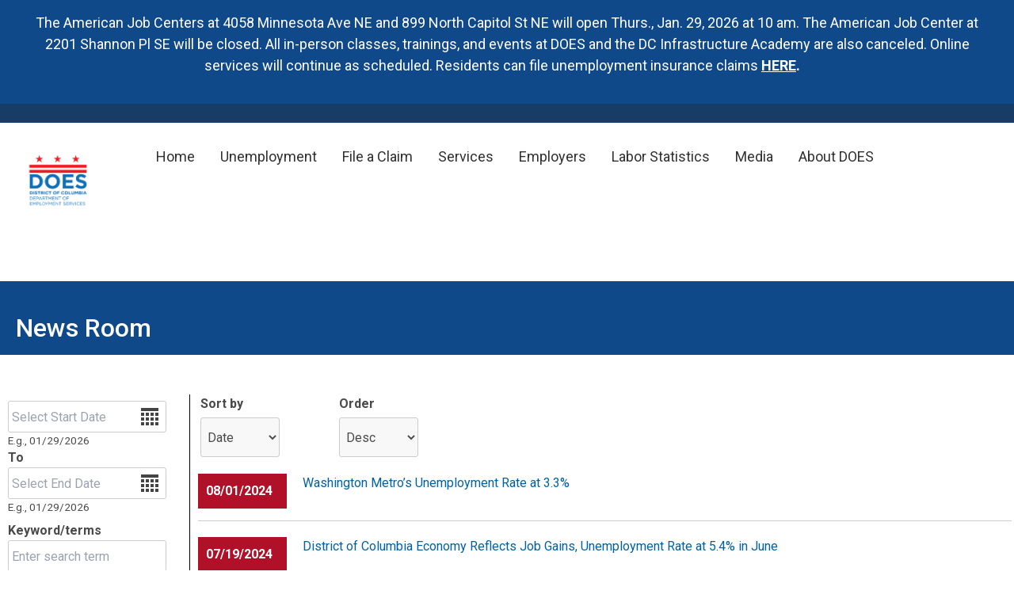

--- FILE ---
content_type: text/html; charset=utf-8
request_url: https://does.dc.gov/newsroom?field_date_value%5Bmin%5D&field_date_value%5Bmax%5D&keys=&field_release_type_tid=All&sort_by=field_date_value&sort_order=DESC&page=6
body_size: 39142
content:
<!DOCTYPE html PUBLIC "-//W3C//DTD HTML+RDFa 1.1//EN">
<html lang="en" dir="ltr" version="HTML+RDFa 1.1"
  xmlns:content="http://purl.org/rss/1.0/modules/content/"
  xmlns:dc="http://purl.org/dc/terms/"
  xmlns:foaf="http://xmlns.com/foaf/0.1/"
  xmlns:og="http://ogp.me/ns#"
  xmlns:rdfs="http://www.w3.org/2000/01/rdf-schema#"
  xmlns:sioc="http://rdfs.org/sioc/ns#"
  xmlns:sioct="http://rdfs.org/sioc/types#"
  xmlns:skos="http://www.w3.org/2004/02/skos/core#"
  xmlns:xsd="http://www.w3.org/2001/XMLSchema#">
<head profile="http://www.w3.org/1999/xhtml/vocab">
  <meta http-equiv="Content-Type" content="text/html; charset=utf-8" /><script type="text/javascript">(window.NREUM||(NREUM={})).init={ajax:{deny_list:["bam.nr-data.net"]},feature_flags:["soft_nav"]};(window.NREUM||(NREUM={})).loader_config={licenseKey:"348872d504",applicationID:"496267014",browserID:"496267118"};;/*! For license information please see nr-loader-rum-1.308.0.min.js.LICENSE.txt */
(()=>{var e,t,r={163:(e,t,r)=>{"use strict";r.d(t,{j:()=>E});var n=r(384),i=r(1741);var a=r(2555);r(860).K7.genericEvents;const s="experimental.resources",o="register",c=e=>{if(!e||"string"!=typeof e)return!1;try{document.createDocumentFragment().querySelector(e)}catch{return!1}return!0};var d=r(2614),u=r(944),l=r(8122);const f="[data-nr-mask]",g=e=>(0,l.a)(e,(()=>{const e={feature_flags:[],experimental:{allow_registered_children:!1,resources:!1},mask_selector:"*",block_selector:"[data-nr-block]",mask_input_options:{color:!1,date:!1,"datetime-local":!1,email:!1,month:!1,number:!1,range:!1,search:!1,tel:!1,text:!1,time:!1,url:!1,week:!1,textarea:!1,select:!1,password:!0}};return{ajax:{deny_list:void 0,block_internal:!0,enabled:!0,autoStart:!0},api:{get allow_registered_children(){return e.feature_flags.includes(o)||e.experimental.allow_registered_children},set allow_registered_children(t){e.experimental.allow_registered_children=t},duplicate_registered_data:!1},browser_consent_mode:{enabled:!1},distributed_tracing:{enabled:void 0,exclude_newrelic_header:void 0,cors_use_newrelic_header:void 0,cors_use_tracecontext_headers:void 0,allowed_origins:void 0},get feature_flags(){return e.feature_flags},set feature_flags(t){e.feature_flags=t},generic_events:{enabled:!0,autoStart:!0},harvest:{interval:30},jserrors:{enabled:!0,autoStart:!0},logging:{enabled:!0,autoStart:!0},metrics:{enabled:!0,autoStart:!0},obfuscate:void 0,page_action:{enabled:!0},page_view_event:{enabled:!0,autoStart:!0},page_view_timing:{enabled:!0,autoStart:!0},performance:{capture_marks:!1,capture_measures:!1,capture_detail:!0,resources:{get enabled(){return e.feature_flags.includes(s)||e.experimental.resources},set enabled(t){e.experimental.resources=t},asset_types:[],first_party_domains:[],ignore_newrelic:!0}},privacy:{cookies_enabled:!0},proxy:{assets:void 0,beacon:void 0},session:{expiresMs:d.wk,inactiveMs:d.BB},session_replay:{autoStart:!0,enabled:!1,preload:!1,sampling_rate:10,error_sampling_rate:100,collect_fonts:!1,inline_images:!1,fix_stylesheets:!0,mask_all_inputs:!0,get mask_text_selector(){return e.mask_selector},set mask_text_selector(t){c(t)?e.mask_selector="".concat(t,",").concat(f):""===t||null===t?e.mask_selector=f:(0,u.R)(5,t)},get block_class(){return"nr-block"},get ignore_class(){return"nr-ignore"},get mask_text_class(){return"nr-mask"},get block_selector(){return e.block_selector},set block_selector(t){c(t)?e.block_selector+=",".concat(t):""!==t&&(0,u.R)(6,t)},get mask_input_options(){return e.mask_input_options},set mask_input_options(t){t&&"object"==typeof t?e.mask_input_options={...t,password:!0}:(0,u.R)(7,t)}},session_trace:{enabled:!0,autoStart:!0},soft_navigations:{enabled:!0,autoStart:!0},spa:{enabled:!0,autoStart:!0},ssl:void 0,user_actions:{enabled:!0,elementAttributes:["id","className","tagName","type"]}}})());var p=r(6154),m=r(9324);let h=0;const v={buildEnv:m.F3,distMethod:m.Xs,version:m.xv,originTime:p.WN},b={consented:!1},y={appMetadata:{},get consented(){return this.session?.state?.consent||b.consented},set consented(e){b.consented=e},customTransaction:void 0,denyList:void 0,disabled:!1,harvester:void 0,isolatedBacklog:!1,isRecording:!1,loaderType:void 0,maxBytes:3e4,obfuscator:void 0,onerror:void 0,ptid:void 0,releaseIds:{},session:void 0,timeKeeper:void 0,registeredEntities:[],jsAttributesMetadata:{bytes:0},get harvestCount(){return++h}},_=e=>{const t=(0,l.a)(e,y),r=Object.keys(v).reduce((e,t)=>(e[t]={value:v[t],writable:!1,configurable:!0,enumerable:!0},e),{});return Object.defineProperties(t,r)};var w=r(5701);const x=e=>{const t=e.startsWith("http");e+="/",r.p=t?e:"https://"+e};var R=r(7836),k=r(3241);const A={accountID:void 0,trustKey:void 0,agentID:void 0,licenseKey:void 0,applicationID:void 0,xpid:void 0},S=e=>(0,l.a)(e,A),T=new Set;function E(e,t={},r,s){let{init:o,info:c,loader_config:d,runtime:u={},exposed:l=!0}=t;if(!c){const e=(0,n.pV)();o=e.init,c=e.info,d=e.loader_config}e.init=g(o||{}),e.loader_config=S(d||{}),c.jsAttributes??={},p.bv&&(c.jsAttributes.isWorker=!0),e.info=(0,a.D)(c);const f=e.init,m=[c.beacon,c.errorBeacon];T.has(e.agentIdentifier)||(f.proxy.assets&&(x(f.proxy.assets),m.push(f.proxy.assets)),f.proxy.beacon&&m.push(f.proxy.beacon),e.beacons=[...m],function(e){const t=(0,n.pV)();Object.getOwnPropertyNames(i.W.prototype).forEach(r=>{const n=i.W.prototype[r];if("function"!=typeof n||"constructor"===n)return;let a=t[r];e[r]&&!1!==e.exposed&&"micro-agent"!==e.runtime?.loaderType&&(t[r]=(...t)=>{const n=e[r](...t);return a?a(...t):n})})}(e),(0,n.US)("activatedFeatures",w.B)),u.denyList=[...f.ajax.deny_list||[],...f.ajax.block_internal?m:[]],u.ptid=e.agentIdentifier,u.loaderType=r,e.runtime=_(u),T.has(e.agentIdentifier)||(e.ee=R.ee.get(e.agentIdentifier),e.exposed=l,(0,k.W)({agentIdentifier:e.agentIdentifier,drained:!!w.B?.[e.agentIdentifier],type:"lifecycle",name:"initialize",feature:void 0,data:e.config})),T.add(e.agentIdentifier)}},384:(e,t,r)=>{"use strict";r.d(t,{NT:()=>s,US:()=>u,Zm:()=>o,bQ:()=>d,dV:()=>c,pV:()=>l});var n=r(6154),i=r(1863),a=r(1910);const s={beacon:"bam.nr-data.net",errorBeacon:"bam.nr-data.net"};function o(){return n.gm.NREUM||(n.gm.NREUM={}),void 0===n.gm.newrelic&&(n.gm.newrelic=n.gm.NREUM),n.gm.NREUM}function c(){let e=o();return e.o||(e.o={ST:n.gm.setTimeout,SI:n.gm.setImmediate||n.gm.setInterval,CT:n.gm.clearTimeout,XHR:n.gm.XMLHttpRequest,REQ:n.gm.Request,EV:n.gm.Event,PR:n.gm.Promise,MO:n.gm.MutationObserver,FETCH:n.gm.fetch,WS:n.gm.WebSocket},(0,a.i)(...Object.values(e.o))),e}function d(e,t){let r=o();r.initializedAgents??={},t.initializedAt={ms:(0,i.t)(),date:new Date},r.initializedAgents[e]=t}function u(e,t){o()[e]=t}function l(){return function(){let e=o();const t=e.info||{};e.info={beacon:s.beacon,errorBeacon:s.errorBeacon,...t}}(),function(){let e=o();const t=e.init||{};e.init={...t}}(),c(),function(){let e=o();const t=e.loader_config||{};e.loader_config={...t}}(),o()}},782:(e,t,r)=>{"use strict";r.d(t,{T:()=>n});const n=r(860).K7.pageViewTiming},860:(e,t,r)=>{"use strict";r.d(t,{$J:()=>u,K7:()=>c,P3:()=>d,XX:()=>i,Yy:()=>o,df:()=>a,qY:()=>n,v4:()=>s});const n="events",i="jserrors",a="browser/blobs",s="rum",o="browser/logs",c={ajax:"ajax",genericEvents:"generic_events",jserrors:i,logging:"logging",metrics:"metrics",pageAction:"page_action",pageViewEvent:"page_view_event",pageViewTiming:"page_view_timing",sessionReplay:"session_replay",sessionTrace:"session_trace",softNav:"soft_navigations",spa:"spa"},d={[c.pageViewEvent]:1,[c.pageViewTiming]:2,[c.metrics]:3,[c.jserrors]:4,[c.spa]:5,[c.ajax]:6,[c.sessionTrace]:7,[c.softNav]:8,[c.sessionReplay]:9,[c.logging]:10,[c.genericEvents]:11},u={[c.pageViewEvent]:s,[c.pageViewTiming]:n,[c.ajax]:n,[c.spa]:n,[c.softNav]:n,[c.metrics]:i,[c.jserrors]:i,[c.sessionTrace]:a,[c.sessionReplay]:a,[c.logging]:o,[c.genericEvents]:"ins"}},944:(e,t,r)=>{"use strict";r.d(t,{R:()=>i});var n=r(3241);function i(e,t){"function"==typeof console.debug&&(console.debug("New Relic Warning: https://github.com/newrelic/newrelic-browser-agent/blob/main/docs/warning-codes.md#".concat(e),t),(0,n.W)({agentIdentifier:null,drained:null,type:"data",name:"warn",feature:"warn",data:{code:e,secondary:t}}))}},1687:(e,t,r)=>{"use strict";r.d(t,{Ak:()=>d,Ze:()=>f,x3:()=>u});var n=r(3241),i=r(7836),a=r(3606),s=r(860),o=r(2646);const c={};function d(e,t){const r={staged:!1,priority:s.P3[t]||0};l(e),c[e].get(t)||c[e].set(t,r)}function u(e,t){e&&c[e]&&(c[e].get(t)&&c[e].delete(t),p(e,t,!1),c[e].size&&g(e))}function l(e){if(!e)throw new Error("agentIdentifier required");c[e]||(c[e]=new Map)}function f(e="",t="feature",r=!1){if(l(e),!e||!c[e].get(t)||r)return p(e,t);c[e].get(t).staged=!0,g(e)}function g(e){const t=Array.from(c[e]);t.every(([e,t])=>t.staged)&&(t.sort((e,t)=>e[1].priority-t[1].priority),t.forEach(([t])=>{c[e].delete(t),p(e,t)}))}function p(e,t,r=!0){const s=e?i.ee.get(e):i.ee,c=a.i.handlers;if(!s.aborted&&s.backlog&&c){if((0,n.W)({agentIdentifier:e,type:"lifecycle",name:"drain",feature:t}),r){const e=s.backlog[t],r=c[t];if(r){for(let t=0;e&&t<e.length;++t)m(e[t],r);Object.entries(r).forEach(([e,t])=>{Object.values(t||{}).forEach(t=>{t[0]?.on&&t[0]?.context()instanceof o.y&&t[0].on(e,t[1])})})}}s.isolatedBacklog||delete c[t],s.backlog[t]=null,s.emit("drain-"+t,[])}}function m(e,t){var r=e[1];Object.values(t[r]||{}).forEach(t=>{var r=e[0];if(t[0]===r){var n=t[1],i=e[3],a=e[2];n.apply(i,a)}})}},1738:(e,t,r)=>{"use strict";r.d(t,{U:()=>g,Y:()=>f});var n=r(3241),i=r(9908),a=r(1863),s=r(944),o=r(5701),c=r(3969),d=r(8362),u=r(860),l=r(4261);function f(e,t,r,a){const f=a||r;!f||f[e]&&f[e]!==d.d.prototype[e]||(f[e]=function(){(0,i.p)(c.xV,["API/"+e+"/called"],void 0,u.K7.metrics,r.ee),(0,n.W)({agentIdentifier:r.agentIdentifier,drained:!!o.B?.[r.agentIdentifier],type:"data",name:"api",feature:l.Pl+e,data:{}});try{return t.apply(this,arguments)}catch(e){(0,s.R)(23,e)}})}function g(e,t,r,n,s){const o=e.info;null===r?delete o.jsAttributes[t]:o.jsAttributes[t]=r,(s||null===r)&&(0,i.p)(l.Pl+n,[(0,a.t)(),t,r],void 0,"session",e.ee)}},1741:(e,t,r)=>{"use strict";r.d(t,{W:()=>a});var n=r(944),i=r(4261);class a{#e(e,...t){if(this[e]!==a.prototype[e])return this[e](...t);(0,n.R)(35,e)}addPageAction(e,t){return this.#e(i.hG,e,t)}register(e){return this.#e(i.eY,e)}recordCustomEvent(e,t){return this.#e(i.fF,e,t)}setPageViewName(e,t){return this.#e(i.Fw,e,t)}setCustomAttribute(e,t,r){return this.#e(i.cD,e,t,r)}noticeError(e,t){return this.#e(i.o5,e,t)}setUserId(e,t=!1){return this.#e(i.Dl,e,t)}setApplicationVersion(e){return this.#e(i.nb,e)}setErrorHandler(e){return this.#e(i.bt,e)}addRelease(e,t){return this.#e(i.k6,e,t)}log(e,t){return this.#e(i.$9,e,t)}start(){return this.#e(i.d3)}finished(e){return this.#e(i.BL,e)}recordReplay(){return this.#e(i.CH)}pauseReplay(){return this.#e(i.Tb)}addToTrace(e){return this.#e(i.U2,e)}setCurrentRouteName(e){return this.#e(i.PA,e)}interaction(e){return this.#e(i.dT,e)}wrapLogger(e,t,r){return this.#e(i.Wb,e,t,r)}measure(e,t){return this.#e(i.V1,e,t)}consent(e){return this.#e(i.Pv,e)}}},1863:(e,t,r)=>{"use strict";function n(){return Math.floor(performance.now())}r.d(t,{t:()=>n})},1910:(e,t,r)=>{"use strict";r.d(t,{i:()=>a});var n=r(944);const i=new Map;function a(...e){return e.every(e=>{if(i.has(e))return i.get(e);const t="function"==typeof e?e.toString():"",r=t.includes("[native code]"),a=t.includes("nrWrapper");return r||a||(0,n.R)(64,e?.name||t),i.set(e,r),r})}},2555:(e,t,r)=>{"use strict";r.d(t,{D:()=>o,f:()=>s});var n=r(384),i=r(8122);const a={beacon:n.NT.beacon,errorBeacon:n.NT.errorBeacon,licenseKey:void 0,applicationID:void 0,sa:void 0,queueTime:void 0,applicationTime:void 0,ttGuid:void 0,user:void 0,account:void 0,product:void 0,extra:void 0,jsAttributes:{},userAttributes:void 0,atts:void 0,transactionName:void 0,tNamePlain:void 0};function s(e){try{return!!e.licenseKey&&!!e.errorBeacon&&!!e.applicationID}catch(e){return!1}}const o=e=>(0,i.a)(e,a)},2614:(e,t,r)=>{"use strict";r.d(t,{BB:()=>s,H3:()=>n,g:()=>d,iL:()=>c,tS:()=>o,uh:()=>i,wk:()=>a});const n="NRBA",i="SESSION",a=144e5,s=18e5,o={STARTED:"session-started",PAUSE:"session-pause",RESET:"session-reset",RESUME:"session-resume",UPDATE:"session-update"},c={SAME_TAB:"same-tab",CROSS_TAB:"cross-tab"},d={OFF:0,FULL:1,ERROR:2}},2646:(e,t,r)=>{"use strict";r.d(t,{y:()=>n});class n{constructor(e){this.contextId=e}}},2843:(e,t,r)=>{"use strict";r.d(t,{G:()=>a,u:()=>i});var n=r(3878);function i(e,t=!1,r,i){(0,n.DD)("visibilitychange",function(){if(t)return void("hidden"===document.visibilityState&&e());e(document.visibilityState)},r,i)}function a(e,t,r){(0,n.sp)("pagehide",e,t,r)}},3241:(e,t,r)=>{"use strict";r.d(t,{W:()=>a});var n=r(6154);const i="newrelic";function a(e={}){try{n.gm.dispatchEvent(new CustomEvent(i,{detail:e}))}catch(e){}}},3606:(e,t,r)=>{"use strict";r.d(t,{i:()=>a});var n=r(9908);a.on=s;var i=a.handlers={};function a(e,t,r,a){s(a||n.d,i,e,t,r)}function s(e,t,r,i,a){a||(a="feature"),e||(e=n.d);var s=t[a]=t[a]||{};(s[r]=s[r]||[]).push([e,i])}},3878:(e,t,r)=>{"use strict";function n(e,t){return{capture:e,passive:!1,signal:t}}function i(e,t,r=!1,i){window.addEventListener(e,t,n(r,i))}function a(e,t,r=!1,i){document.addEventListener(e,t,n(r,i))}r.d(t,{DD:()=>a,jT:()=>n,sp:()=>i})},3969:(e,t,r)=>{"use strict";r.d(t,{TZ:()=>n,XG:()=>o,rs:()=>i,xV:()=>s,z_:()=>a});const n=r(860).K7.metrics,i="sm",a="cm",s="storeSupportabilityMetrics",o="storeEventMetrics"},4234:(e,t,r)=>{"use strict";r.d(t,{W:()=>a});var n=r(7836),i=r(1687);class a{constructor(e,t){this.agentIdentifier=e,this.ee=n.ee.get(e),this.featureName=t,this.blocked=!1}deregisterDrain(){(0,i.x3)(this.agentIdentifier,this.featureName)}}},4261:(e,t,r)=>{"use strict";r.d(t,{$9:()=>d,BL:()=>o,CH:()=>g,Dl:()=>_,Fw:()=>y,PA:()=>h,Pl:()=>n,Pv:()=>k,Tb:()=>l,U2:()=>a,V1:()=>R,Wb:()=>x,bt:()=>b,cD:()=>v,d3:()=>w,dT:()=>c,eY:()=>p,fF:()=>f,hG:()=>i,k6:()=>s,nb:()=>m,o5:()=>u});const n="api-",i="addPageAction",a="addToTrace",s="addRelease",o="finished",c="interaction",d="log",u="noticeError",l="pauseReplay",f="recordCustomEvent",g="recordReplay",p="register",m="setApplicationVersion",h="setCurrentRouteName",v="setCustomAttribute",b="setErrorHandler",y="setPageViewName",_="setUserId",w="start",x="wrapLogger",R="measure",k="consent"},5289:(e,t,r)=>{"use strict";r.d(t,{GG:()=>s,Qr:()=>c,sB:()=>o});var n=r(3878),i=r(6389);function a(){return"undefined"==typeof document||"complete"===document.readyState}function s(e,t){if(a())return e();const r=(0,i.J)(e),s=setInterval(()=>{a()&&(clearInterval(s),r())},500);(0,n.sp)("load",r,t)}function o(e){if(a())return e();(0,n.DD)("DOMContentLoaded",e)}function c(e){if(a())return e();(0,n.sp)("popstate",e)}},5607:(e,t,r)=>{"use strict";r.d(t,{W:()=>n});const n=(0,r(9566).bz)()},5701:(e,t,r)=>{"use strict";r.d(t,{B:()=>a,t:()=>s});var n=r(3241);const i=new Set,a={};function s(e,t){const r=t.agentIdentifier;a[r]??={},e&&"object"==typeof e&&(i.has(r)||(t.ee.emit("rumresp",[e]),a[r]=e,i.add(r),(0,n.W)({agentIdentifier:r,loaded:!0,drained:!0,type:"lifecycle",name:"load",feature:void 0,data:e})))}},6154:(e,t,r)=>{"use strict";r.d(t,{OF:()=>c,RI:()=>i,WN:()=>u,bv:()=>a,eN:()=>l,gm:()=>s,mw:()=>o,sb:()=>d});var n=r(1863);const i="undefined"!=typeof window&&!!window.document,a="undefined"!=typeof WorkerGlobalScope&&("undefined"!=typeof self&&self instanceof WorkerGlobalScope&&self.navigator instanceof WorkerNavigator||"undefined"!=typeof globalThis&&globalThis instanceof WorkerGlobalScope&&globalThis.navigator instanceof WorkerNavigator),s=i?window:"undefined"!=typeof WorkerGlobalScope&&("undefined"!=typeof self&&self instanceof WorkerGlobalScope&&self||"undefined"!=typeof globalThis&&globalThis instanceof WorkerGlobalScope&&globalThis),o=Boolean("hidden"===s?.document?.visibilityState),c=/iPad|iPhone|iPod/.test(s.navigator?.userAgent),d=c&&"undefined"==typeof SharedWorker,u=((()=>{const e=s.navigator?.userAgent?.match(/Firefox[/\s](\d+\.\d+)/);Array.isArray(e)&&e.length>=2&&e[1]})(),Date.now()-(0,n.t)()),l=()=>"undefined"!=typeof PerformanceNavigationTiming&&s?.performance?.getEntriesByType("navigation")?.[0]?.responseStart},6389:(e,t,r)=>{"use strict";function n(e,t=500,r={}){const n=r?.leading||!1;let i;return(...r)=>{n&&void 0===i&&(e.apply(this,r),i=setTimeout(()=>{i=clearTimeout(i)},t)),n||(clearTimeout(i),i=setTimeout(()=>{e.apply(this,r)},t))}}function i(e){let t=!1;return(...r)=>{t||(t=!0,e.apply(this,r))}}r.d(t,{J:()=>i,s:()=>n})},6630:(e,t,r)=>{"use strict";r.d(t,{T:()=>n});const n=r(860).K7.pageViewEvent},7699:(e,t,r)=>{"use strict";r.d(t,{It:()=>a,KC:()=>o,No:()=>i,qh:()=>s});var n=r(860);const i=16e3,a=1e6,s="SESSION_ERROR",o={[n.K7.logging]:!0,[n.K7.genericEvents]:!1,[n.K7.jserrors]:!1,[n.K7.ajax]:!1}},7836:(e,t,r)=>{"use strict";r.d(t,{P:()=>o,ee:()=>c});var n=r(384),i=r(8990),a=r(2646),s=r(5607);const o="nr@context:".concat(s.W),c=function e(t,r){var n={},s={},u={},l=!1;try{l=16===r.length&&d.initializedAgents?.[r]?.runtime.isolatedBacklog}catch(e){}var f={on:p,addEventListener:p,removeEventListener:function(e,t){var r=n[e];if(!r)return;for(var i=0;i<r.length;i++)r[i]===t&&r.splice(i,1)},emit:function(e,r,n,i,a){!1!==a&&(a=!0);if(c.aborted&&!i)return;t&&a&&t.emit(e,r,n);var o=g(n);m(e).forEach(e=>{e.apply(o,r)});var d=v()[s[e]];d&&d.push([f,e,r,o]);return o},get:h,listeners:m,context:g,buffer:function(e,t){const r=v();if(t=t||"feature",f.aborted)return;Object.entries(e||{}).forEach(([e,n])=>{s[n]=t,t in r||(r[t]=[])})},abort:function(){f._aborted=!0,Object.keys(f.backlog).forEach(e=>{delete f.backlog[e]})},isBuffering:function(e){return!!v()[s[e]]},debugId:r,backlog:l?{}:t&&"object"==typeof t.backlog?t.backlog:{},isolatedBacklog:l};return Object.defineProperty(f,"aborted",{get:()=>{let e=f._aborted||!1;return e||(t&&(e=t.aborted),e)}}),f;function g(e){return e&&e instanceof a.y?e:e?(0,i.I)(e,o,()=>new a.y(o)):new a.y(o)}function p(e,t){n[e]=m(e).concat(t)}function m(e){return n[e]||[]}function h(t){return u[t]=u[t]||e(f,t)}function v(){return f.backlog}}(void 0,"globalEE"),d=(0,n.Zm)();d.ee||(d.ee=c)},8122:(e,t,r)=>{"use strict";r.d(t,{a:()=>i});var n=r(944);function i(e,t){try{if(!e||"object"!=typeof e)return(0,n.R)(3);if(!t||"object"!=typeof t)return(0,n.R)(4);const r=Object.create(Object.getPrototypeOf(t),Object.getOwnPropertyDescriptors(t)),a=0===Object.keys(r).length?e:r;for(let s in a)if(void 0!==e[s])try{if(null===e[s]){r[s]=null;continue}Array.isArray(e[s])&&Array.isArray(t[s])?r[s]=Array.from(new Set([...e[s],...t[s]])):"object"==typeof e[s]&&"object"==typeof t[s]?r[s]=i(e[s],t[s]):r[s]=e[s]}catch(e){r[s]||(0,n.R)(1,e)}return r}catch(e){(0,n.R)(2,e)}}},8362:(e,t,r)=>{"use strict";r.d(t,{d:()=>a});var n=r(9566),i=r(1741);class a extends i.W{agentIdentifier=(0,n.LA)(16)}},8374:(e,t,r)=>{r.nc=(()=>{try{return document?.currentScript?.nonce}catch(e){}return""})()},8990:(e,t,r)=>{"use strict";r.d(t,{I:()=>i});var n=Object.prototype.hasOwnProperty;function i(e,t,r){if(n.call(e,t))return e[t];var i=r();if(Object.defineProperty&&Object.keys)try{return Object.defineProperty(e,t,{value:i,writable:!0,enumerable:!1}),i}catch(e){}return e[t]=i,i}},9324:(e,t,r)=>{"use strict";r.d(t,{F3:()=>i,Xs:()=>a,xv:()=>n});const n="1.308.0",i="PROD",a="CDN"},9566:(e,t,r)=>{"use strict";r.d(t,{LA:()=>o,bz:()=>s});var n=r(6154);const i="xxxxxxxx-xxxx-4xxx-yxxx-xxxxxxxxxxxx";function a(e,t){return e?15&e[t]:16*Math.random()|0}function s(){const e=n.gm?.crypto||n.gm?.msCrypto;let t,r=0;return e&&e.getRandomValues&&(t=e.getRandomValues(new Uint8Array(30))),i.split("").map(e=>"x"===e?a(t,r++).toString(16):"y"===e?(3&a()|8).toString(16):e).join("")}function o(e){const t=n.gm?.crypto||n.gm?.msCrypto;let r,i=0;t&&t.getRandomValues&&(r=t.getRandomValues(new Uint8Array(e)));const s=[];for(var o=0;o<e;o++)s.push(a(r,i++).toString(16));return s.join("")}},9908:(e,t,r)=>{"use strict";r.d(t,{d:()=>n,p:()=>i});var n=r(7836).ee.get("handle");function i(e,t,r,i,a){a?(a.buffer([e],i),a.emit(e,t,r)):(n.buffer([e],i),n.emit(e,t,r))}}},n={};function i(e){var t=n[e];if(void 0!==t)return t.exports;var a=n[e]={exports:{}};return r[e](a,a.exports,i),a.exports}i.m=r,i.d=(e,t)=>{for(var r in t)i.o(t,r)&&!i.o(e,r)&&Object.defineProperty(e,r,{enumerable:!0,get:t[r]})},i.f={},i.e=e=>Promise.all(Object.keys(i.f).reduce((t,r)=>(i.f[r](e,t),t),[])),i.u=e=>"nr-rum-1.308.0.min.js",i.o=(e,t)=>Object.prototype.hasOwnProperty.call(e,t),e={},t="NRBA-1.308.0.PROD:",i.l=(r,n,a,s)=>{if(e[r])e[r].push(n);else{var o,c;if(void 0!==a)for(var d=document.getElementsByTagName("script"),u=0;u<d.length;u++){var l=d[u];if(l.getAttribute("src")==r||l.getAttribute("data-webpack")==t+a){o=l;break}}if(!o){c=!0;var f={296:"sha512-+MIMDsOcckGXa1EdWHqFNv7P+JUkd5kQwCBr3KE6uCvnsBNUrdSt4a/3/L4j4TxtnaMNjHpza2/erNQbpacJQA=="};(o=document.createElement("script")).charset="utf-8",i.nc&&o.setAttribute("nonce",i.nc),o.setAttribute("data-webpack",t+a),o.src=r,0!==o.src.indexOf(window.location.origin+"/")&&(o.crossOrigin="anonymous"),f[s]&&(o.integrity=f[s])}e[r]=[n];var g=(t,n)=>{o.onerror=o.onload=null,clearTimeout(p);var i=e[r];if(delete e[r],o.parentNode&&o.parentNode.removeChild(o),i&&i.forEach(e=>e(n)),t)return t(n)},p=setTimeout(g.bind(null,void 0,{type:"timeout",target:o}),12e4);o.onerror=g.bind(null,o.onerror),o.onload=g.bind(null,o.onload),c&&document.head.appendChild(o)}},i.r=e=>{"undefined"!=typeof Symbol&&Symbol.toStringTag&&Object.defineProperty(e,Symbol.toStringTag,{value:"Module"}),Object.defineProperty(e,"__esModule",{value:!0})},i.p="https://js-agent.newrelic.com/",(()=>{var e={374:0,840:0};i.f.j=(t,r)=>{var n=i.o(e,t)?e[t]:void 0;if(0!==n)if(n)r.push(n[2]);else{var a=new Promise((r,i)=>n=e[t]=[r,i]);r.push(n[2]=a);var s=i.p+i.u(t),o=new Error;i.l(s,r=>{if(i.o(e,t)&&(0!==(n=e[t])&&(e[t]=void 0),n)){var a=r&&("load"===r.type?"missing":r.type),s=r&&r.target&&r.target.src;o.message="Loading chunk "+t+" failed: ("+a+": "+s+")",o.name="ChunkLoadError",o.type=a,o.request=s,n[1](o)}},"chunk-"+t,t)}};var t=(t,r)=>{var n,a,[s,o,c]=r,d=0;if(s.some(t=>0!==e[t])){for(n in o)i.o(o,n)&&(i.m[n]=o[n]);if(c)c(i)}for(t&&t(r);d<s.length;d++)a=s[d],i.o(e,a)&&e[a]&&e[a][0](),e[a]=0},r=self["webpackChunk:NRBA-1.308.0.PROD"]=self["webpackChunk:NRBA-1.308.0.PROD"]||[];r.forEach(t.bind(null,0)),r.push=t.bind(null,r.push.bind(r))})(),(()=>{"use strict";i(8374);var e=i(8362),t=i(860);const r=Object.values(t.K7);var n=i(163);var a=i(9908),s=i(1863),o=i(4261),c=i(1738);var d=i(1687),u=i(4234),l=i(5289),f=i(6154),g=i(944),p=i(384);const m=e=>f.RI&&!0===e?.privacy.cookies_enabled;function h(e){return!!(0,p.dV)().o.MO&&m(e)&&!0===e?.session_trace.enabled}var v=i(6389),b=i(7699);class y extends u.W{constructor(e,t){super(e.agentIdentifier,t),this.agentRef=e,this.abortHandler=void 0,this.featAggregate=void 0,this.loadedSuccessfully=void 0,this.onAggregateImported=new Promise(e=>{this.loadedSuccessfully=e}),this.deferred=Promise.resolve(),!1===e.init[this.featureName].autoStart?this.deferred=new Promise((t,r)=>{this.ee.on("manual-start-all",(0,v.J)(()=>{(0,d.Ak)(e.agentIdentifier,this.featureName),t()}))}):(0,d.Ak)(e.agentIdentifier,t)}importAggregator(e,t,r={}){if(this.featAggregate)return;const n=async()=>{let n;await this.deferred;try{if(m(e.init)){const{setupAgentSession:t}=await i.e(296).then(i.bind(i,3305));n=t(e)}}catch(e){(0,g.R)(20,e),this.ee.emit("internal-error",[e]),(0,a.p)(b.qh,[e],void 0,this.featureName,this.ee)}try{if(!this.#t(this.featureName,n,e.init))return(0,d.Ze)(this.agentIdentifier,this.featureName),void this.loadedSuccessfully(!1);const{Aggregate:i}=await t();this.featAggregate=new i(e,r),e.runtime.harvester.initializedAggregates.push(this.featAggregate),this.loadedSuccessfully(!0)}catch(e){(0,g.R)(34,e),this.abortHandler?.(),(0,d.Ze)(this.agentIdentifier,this.featureName,!0),this.loadedSuccessfully(!1),this.ee&&this.ee.abort()}};f.RI?(0,l.GG)(()=>n(),!0):n()}#t(e,r,n){if(this.blocked)return!1;switch(e){case t.K7.sessionReplay:return h(n)&&!!r;case t.K7.sessionTrace:return!!r;default:return!0}}}var _=i(6630),w=i(2614),x=i(3241);class R extends y{static featureName=_.T;constructor(e){var t;super(e,_.T),this.setupInspectionEvents(e.agentIdentifier),t=e,(0,c.Y)(o.Fw,function(e,r){"string"==typeof e&&("/"!==e.charAt(0)&&(e="/"+e),t.runtime.customTransaction=(r||"http://custom.transaction")+e,(0,a.p)(o.Pl+o.Fw,[(0,s.t)()],void 0,void 0,t.ee))},t),this.importAggregator(e,()=>i.e(296).then(i.bind(i,3943)))}setupInspectionEvents(e){const t=(t,r)=>{t&&(0,x.W)({agentIdentifier:e,timeStamp:t.timeStamp,loaded:"complete"===t.target.readyState,type:"window",name:r,data:t.target.location+""})};(0,l.sB)(e=>{t(e,"DOMContentLoaded")}),(0,l.GG)(e=>{t(e,"load")}),(0,l.Qr)(e=>{t(e,"navigate")}),this.ee.on(w.tS.UPDATE,(t,r)=>{(0,x.W)({agentIdentifier:e,type:"lifecycle",name:"session",data:r})})}}class k extends e.d{constructor(e){var t;(super(),f.gm)?(this.features={},(0,p.bQ)(this.agentIdentifier,this),this.desiredFeatures=new Set(e.features||[]),this.desiredFeatures.add(R),(0,n.j)(this,e,e.loaderType||"agent"),t=this,(0,c.Y)(o.cD,function(e,r,n=!1){if("string"==typeof e){if(["string","number","boolean"].includes(typeof r)||null===r)return(0,c.U)(t,e,r,o.cD,n);(0,g.R)(40,typeof r)}else(0,g.R)(39,typeof e)},t),function(e){(0,c.Y)(o.Dl,function(t,r=!1){if("string"!=typeof t&&null!==t)return void(0,g.R)(41,typeof t);const n=e.info.jsAttributes["enduser.id"];r&&null!=n&&n!==t?(0,a.p)(o.Pl+"setUserIdAndResetSession",[t],void 0,"session",e.ee):(0,c.U)(e,"enduser.id",t,o.Dl,!0)},e)}(this),function(e){(0,c.Y)(o.nb,function(t){if("string"==typeof t||null===t)return(0,c.U)(e,"application.version",t,o.nb,!1);(0,g.R)(42,typeof t)},e)}(this),function(e){(0,c.Y)(o.d3,function(){e.ee.emit("manual-start-all")},e)}(this),function(e){(0,c.Y)(o.Pv,function(t=!0){if("boolean"==typeof t){if((0,a.p)(o.Pl+o.Pv,[t],void 0,"session",e.ee),e.runtime.consented=t,t){const t=e.features.page_view_event;t.onAggregateImported.then(e=>{const r=t.featAggregate;e&&!r.sentRum&&r.sendRum()})}}else(0,g.R)(65,typeof t)},e)}(this),this.run()):(0,g.R)(21)}get config(){return{info:this.info,init:this.init,loader_config:this.loader_config,runtime:this.runtime}}get api(){return this}run(){try{const e=function(e){const t={};return r.forEach(r=>{t[r]=!!e[r]?.enabled}),t}(this.init),n=[...this.desiredFeatures];n.sort((e,r)=>t.P3[e.featureName]-t.P3[r.featureName]),n.forEach(r=>{if(!e[r.featureName]&&r.featureName!==t.K7.pageViewEvent)return;if(r.featureName===t.K7.spa)return void(0,g.R)(67);const n=function(e){switch(e){case t.K7.ajax:return[t.K7.jserrors];case t.K7.sessionTrace:return[t.K7.ajax,t.K7.pageViewEvent];case t.K7.sessionReplay:return[t.K7.sessionTrace];case t.K7.pageViewTiming:return[t.K7.pageViewEvent];default:return[]}}(r.featureName).filter(e=>!(e in this.features));n.length>0&&(0,g.R)(36,{targetFeature:r.featureName,missingDependencies:n}),this.features[r.featureName]=new r(this)})}catch(e){(0,g.R)(22,e);for(const e in this.features)this.features[e].abortHandler?.();const t=(0,p.Zm)();delete t.initializedAgents[this.agentIdentifier]?.features,delete this.sharedAggregator;return t.ee.get(this.agentIdentifier).abort(),!1}}}var A=i(2843),S=i(782);class T extends y{static featureName=S.T;constructor(e){super(e,S.T),f.RI&&((0,A.u)(()=>(0,a.p)("docHidden",[(0,s.t)()],void 0,S.T,this.ee),!0),(0,A.G)(()=>(0,a.p)("winPagehide",[(0,s.t)()],void 0,S.T,this.ee)),this.importAggregator(e,()=>i.e(296).then(i.bind(i,2117))))}}var E=i(3969);class I extends y{static featureName=E.TZ;constructor(e){super(e,E.TZ),f.RI&&document.addEventListener("securitypolicyviolation",e=>{(0,a.p)(E.xV,["Generic/CSPViolation/Detected"],void 0,this.featureName,this.ee)}),this.importAggregator(e,()=>i.e(296).then(i.bind(i,9623)))}}new k({features:[R,T,I],loaderType:"lite"})})()})();</script>
<link rel="alternate" type="application/rss+xml" title="News Room" href="https://does.dc.gov/node/%2A/newsroom?field_date_value%5Bmin%5D=&amp;field_date_value%5Bmax%5D=&amp;keys=&amp;field_release_type_tid=All&amp;sort_by=field_date_value&amp;sort_order=DESC" />
<meta name="viewport" content="width=device-width, initial-scale=1, maximum-scale=2, minimum-scale=1, user-scalable=yes" />
<meta name="generator" content="Drupal 7 (http://drupal.org)" />
<link rel="canonical" href="https://does.dc.gov/newsroom" />
<link rel="shortlink" href="https://does.dc.gov/newsroom" />
<meta name="twitter:card" content="summary" />
<meta name="twitter:url" content="https://does.dc.gov/newsroom" />
<meta name="twitter:title" content="News Room" />
  <title>News Room | Page 7 | does</title>  
  <style type="text/css" media="all">
@import url("https://does.dc.gov/modules/system/system.base.css?szii6f");
@import url("https://does.dc.gov/modules/system/system.menus.css?szii6f");
@import url("https://does.dc.gov/modules/system/system.messages.css?szii6f");
@import url("https://does.dc.gov/modules/system/system.theme.css?szii6f");
</style>
<style type="text/css" media="all">
@import url("https://does.dc.gov/sites/all/modules/contrib/jquery_update/replace/ui/themes/base/minified/jquery.ui.core.min.css?szii6f");
@import url("https://does.dc.gov/sites/all/modules/contrib/jquery_update/replace/ui/themes/base/minified/jquery.ui.theme.min.css?szii6f");
@import url("https://does.dc.gov/sites/all/modules/contrib/jquery_update/replace/ui/themes/base/minified/jquery.ui.datepicker.min.css?szii6f");
@import url("https://does.dc.gov/sites/all/modules/date/date_popup/themes/jquery.timeentry.css?szii6f");
</style>
<style type="text/css" media="all">
@import url("https://does.dc.gov/modules/book/book.css?szii6f");
@import url("https://does.dc.gov/modules/comment/comment.css?szii6f");
@import url("https://does.dc.gov/sites/all/modules/date/date_api/date.css?szii6f");
@import url("https://does.dc.gov/sites/all/modules/date/date_popup/themes/datepicker.1.7.css?szii6f");
@import url("https://does.dc.gov/sites/all/modules/date/date_repeat_field/date_repeat_field.css?szii6f");
@import url("https://does.dc.gov/sites/all/modules/domain/domain_nav/domain_nav.css?szii6f");
@import url("https://does.dc.gov/modules/field/theme/field.css?szii6f");
@import url("https://does.dc.gov/modules/node/node.css?szii6f");
@import url("https://does.dc.gov/modules/search/search.css?szii6f");
@import url("https://does.dc.gov/modules/user/user.css?szii6f");
@import url("https://does.dc.gov/sites/all/modules/calendar/css/calendar_multiday.css?szii6f");
@import url("https://does.dc.gov/sites/all/modules/views/css/views.css?szii6f");
@import url("https://does.dc.gov/sites/all/modules/ckeditor/css/ckeditor.css?szii6f");
</style>
<style type="text/css" media="all">
@import url("https://does.dc.gov/sites/all/modules/ctools/css/ctools.css?szii6f");
@import url("https://does.dc.gov/sites/all/modules/contrib/flickrgallery/flickrgallery.css?szii6f");
@import url("https://does.dc.gov/sites/all/modules/panels/css/panels.css?szii6f");
@import url("https://does.dc.gov/sites/all/modules/rate/rate.css?szii6f");
@import url("https://does.dc.gov/sites/all/modules/text_resize/text_resize.css?szii6f");
@import url("https://does.dc.gov/sites/all/modules/extlink/extlink.css?szii6f");
</style>
<style type="text/css" media="all">
@import url("https://does.dc.gov/sites/all/themes/omega/alpha/css/alpha-reset.css?szii6f");
@import url("https://does.dc.gov/sites/all/themes/omega/alpha/css/alpha-mobile.css?szii6f");
@import url("https://does.dc.gov/sites/all/themes/omega/omega/css/omega-text.css?szii6f");
@import url("https://does.dc.gov/sites/all/themes/omega/omega/css/omega-branding.css?szii6f");
@import url("https://does.dc.gov/sites/all/themes/omega/omega/css/omega-forms.css?szii6f");
@import url("https://does.dc.gov/sites/all/themes/dc_agency_statehood/css/global.css?szii6f");
</style>

<!--[if (lt IE 9)&(!IEMobile)]>
<style type="text/css" media="all">
@import url("https://does.dc.gov/sites/all/themes/dc_agency_statehood/css/dc-agency-statehood-alpha-default.css?szii6f");
@import url("https://does.dc.gov/sites/all/themes/dc_agency_statehood/css/dc-agency-statehood-alpha-default-normal.css?szii6f");
@import url("https://does.dc.gov/sites/all/themes/omega/alpha/css/grid/alpha_default/normal/alpha-default-normal-12.css?szii6f");
@import url("https://does.dc.gov/sites/all/themes/omega/alpha/css/grid/alpha_default/normal/alpha-default-normal-24.css?szii6f");
</style>
<![endif]-->

<!--[if gte IE 9]><!-->
<style type="text/css" media="all and (min-width: 740px) and (min-device-width: 740px), (max-device-width: 800px) and (min-width: 740px) and (orientation:landscape)">
@import url("https://does.dc.gov/sites/all/themes/dc_agency_statehood/css/dc-agency-statehood-alpha-default.css?szii6f");
@import url("https://does.dc.gov/sites/all/themes/dc_agency_statehood/css/dc-agency-statehood-alpha-default-narrow.css?szii6f");
@import url("https://does.dc.gov/sites/all/themes/omega/alpha/css/grid/alpha_default/narrow/alpha-default-narrow-12.css?szii6f");
@import url("https://does.dc.gov/sites/all/themes/omega/alpha/css/grid/alpha_default/narrow/alpha-default-narrow-24.css?szii6f");
</style>
<!--<![endif]-->

<!--[if gte IE 9]><!-->
<style type="text/css" media="all and (min-width: 980px) and (min-device-width: 980px), all and (max-device-width: 1024px) and (min-width: 1024px) and (orientation:landscape)">
@import url("https://does.dc.gov/sites/all/themes/dc_agency_statehood/css/dc-agency-statehood-alpha-default.css?szii6f");
@import url("https://does.dc.gov/sites/all/themes/dc_agency_statehood/css/dc-agency-statehood-alpha-default-normal.css?szii6f");
@import url("https://does.dc.gov/sites/all/themes/omega/alpha/css/grid/alpha_default/normal/alpha-default-normal-12.css?szii6f");
@import url("https://does.dc.gov/sites/all/themes/omega/alpha/css/grid/alpha_default/normal/alpha-default-normal-24.css?szii6f");
</style>
<!--<![endif]-->

<!--[if gte IE 9]><!-->
<style type="text/css" media="all and (min-width: 1220px)">
@import url("https://does.dc.gov/sites/all/themes/dc_agency_statehood/css/dc-agency-statehood-alpha-default.css?szii6f");
@import url("https://does.dc.gov/sites/all/themes/dc_agency_statehood/css/dc-agency-statehood-alpha-default-wide.css?szii6f");
@import url("https://does.dc.gov/sites/all/themes/omega/alpha/css/grid/alpha_default/wide/alpha-default-wide-12.css?szii6f");
@import url("https://does.dc.gov/sites/all/themes/omega/alpha/css/grid/alpha_default/wide/alpha-default-wide-24.css?szii6f");
</style>
<!--<![endif]-->
  <script type="text/javascript" src="https://does.dc.gov/sites/all/modules/contrib/jquery_update/replace/jquery/1.8/jquery.min.js?v=1.8.3"></script>
<script type="text/javascript" src="https://does.dc.gov/misc/jquery-extend-3.4.0.js?v=1.8.3"></script>
<script type="text/javascript" src="https://does.dc.gov/misc/jquery-html-prefilter-3.5.0-backport.js?v=1.8.3"></script>
<script type="text/javascript" src="https://does.dc.gov/misc/jquery.once.js?v=1.2"></script>
<script type="text/javascript" src="https://does.dc.gov/misc/drupal.js?szii6f"></script>
<script type="text/javascript" src="https://does.dc.gov/sites/all/modules/contrib/jquery_update/replace/ui/ui/minified/jquery.ui.core.min.js?v=1.10.2"></script>
<script type="text/javascript" src="https://does.dc.gov/sites/all/modules/contrib/jquery_update/replace/ui/ui/minified/jquery.ui.datepicker.min.js?v=1.10.2"></script>
<script type="text/javascript" src="https://does.dc.gov/modules/locale/locale.datepicker.js?v=1.10.2"></script>
<script type="text/javascript" src="https://does.dc.gov/sites/all/modules/date/date_popup/jquery.timeentry.pack.js?v=1.4.7"></script>
<script type="text/javascript">
<!--//--><![CDATA[//><!--
      // close script tag for SecKit protection
      //--><!]]>
      </script>
      <script type="text/javascript" src="/sites/all/modules/contrib/seckit/js/seckit.document_write.js"></script>
      <link type="text/css" rel="stylesheet" id="seckit-clickjacking-no-body" media="all" href="/sites/all/modules/contrib/seckit/css/seckit.no_body.css" />
      <!-- stop SecKit protection -->
      <noscript>
      <link type="text/css" rel="stylesheet" id="seckit-clickjacking-noscript-tag" media="all" href="/sites/all/modules/contrib/seckit/css/seckit.noscript_tag.css" />
      <div id="seckit-noscript-tag">
        Sorry, you need to enable JavaScript to visit this website.
      </div>
      </noscript>
      <script type="text/javascript">
      <!--//--><![CDATA[//><!--
      // open script tag to avoid syntax errors
//--><!]]>
</script>
<script type="text/javascript" src="https://does.dc.gov/sites/all/modules/text_resize/jquery.cookie.js?szii6f"></script>
<script type="text/javascript">
<!--//--><![CDATA[//><!--
var text_resize_scope = "not-front #main, #zone-content";
    var text_resize_minimum = "12";
    var text_resize_maximum = "25";
    var text_resize_line_height_allow = 1;
    var text_resize_line_height_min = "16";
    var text_resize_line_height_max = "36";
//--><!]]>
</script>
<script type="text/javascript" src="https://does.dc.gov/sites/all/modules/text_resize/text_resize.js?szii6f"></script>
<script type="text/javascript" src="https://does.dc.gov/sites/all/modules/extlink/extlink.js?szii6f"></script>
<script type="text/javascript" src="https://does.dc.gov/sites/all/modules/date/date_popup/date_popup.js?szii6f"></script>
<script type="text/javascript" src="https://does.dc.gov/sites/all/modules/google_analytics/googleanalytics.js?szii6f"></script>
<script type="text/javascript">
<!--//--><![CDATA[//><!--
(function(i,s,o,g,r,a,m){i["GoogleAnalyticsObject"]=r;i[r]=i[r]||function(){(i[r].q=i[r].q||[]).push(arguments)},i[r].l=1*new Date();a=s.createElement(o),m=s.getElementsByTagName(o)[0];a.async=1;a.src=g;m.parentNode.insertBefore(a,m)})(window,document,"script","//www.google-analytics.com/analytics.js","ga");ga("create", "UA-2638726-1", {"cookieDomain":"auto"});ga("send", "pageview");
//--><!]]>
</script>
<script type="text/javascript" src="https://does.dc.gov/sites/all/themes/dc_agency_statehood/js/dcAgency.js?szii6f"></script>
<script type="text/javascript" src="https://does.dc.gov/sites/all/themes/omega/omega/js/omega-mediaqueries.js?szii6f"></script>
<script type="text/javascript">
<!--//--><![CDATA[//><!--
jQuery.extend(Drupal.settings, {"basePath":"\/","pathPrefix":"","ajaxPageState":{"theme":"dc_agency_statehood","theme_token":"E7oQ4f8TGmAQ_tzX0dYBjmy5Y4eR64SIHL9aWTDswzU","js":{"sites\/all\/modules\/contrib\/jquery_update\/replace\/jquery\/1.8\/jquery.min.js":1,"misc\/jquery-extend-3.4.0.js":1,"misc\/jquery-html-prefilter-3.5.0-backport.js":1,"misc\/jquery.once.js":1,"misc\/drupal.js":1,"sites\/all\/modules\/contrib\/jquery_update\/replace\/ui\/ui\/minified\/jquery.ui.core.min.js":1,"sites\/all\/modules\/contrib\/jquery_update\/replace\/ui\/ui\/minified\/jquery.ui.datepicker.min.js":1,"modules\/locale\/locale.datepicker.js":1,"sites\/all\/modules\/date\/date_popup\/jquery.timeentry.pack.js":1,"0":1,"sites\/all\/modules\/text_resize\/jquery.cookie.js":1,"1":1,"sites\/all\/modules\/text_resize\/text_resize.js":1,"sites\/all\/modules\/extlink\/extlink.js":1,"sites\/all\/modules\/date\/date_popup\/date_popup.js":1,"sites\/all\/modules\/google_analytics\/googleanalytics.js":1,"2":1,"sites\/all\/themes\/dc_agency_statehood\/js\/dcAgency.js":1,"sites\/all\/themes\/omega\/omega\/js\/omega-mediaqueries.js":1},"css":{"modules\/system\/system.base.css":1,"modules\/system\/system.menus.css":1,"modules\/system\/system.messages.css":1,"modules\/system\/system.theme.css":1,"misc\/ui\/jquery.ui.core.css":1,"misc\/ui\/jquery.ui.theme.css":1,"misc\/ui\/jquery.ui.datepicker.css":1,"sites\/all\/modules\/date\/date_popup\/themes\/jquery.timeentry.css":1,"modules\/book\/book.css":1,"modules\/comment\/comment.css":1,"sites\/all\/modules\/date\/date_api\/date.css":1,"sites\/all\/modules\/date\/date_popup\/themes\/datepicker.1.7.css":1,"sites\/all\/modules\/date\/date_repeat_field\/date_repeat_field.css":1,"sites\/all\/modules\/domain\/domain_nav\/domain_nav.css":1,"modules\/field\/theme\/field.css":1,"modules\/node\/node.css":1,"modules\/search\/search.css":1,"modules\/user\/user.css":1,"sites\/all\/modules\/calendar\/css\/calendar_multiday.css":1,"sites\/all\/modules\/views\/css\/views.css":1,"sites\/all\/modules\/ckeditor\/css\/ckeditor.css":1,"sites\/all\/modules\/ctools\/css\/ctools.css":1,"sites\/all\/modules\/contrib\/flickrgallery\/flickrgallery.css":1,"sites\/all\/modules\/panels\/css\/panels.css":1,"sites\/all\/modules\/rate\/rate.css":1,"sites\/all\/modules\/text_resize\/text_resize.css":1,"sites\/all\/modules\/extlink\/extlink.css":1,"sites\/all\/themes\/dc_agency_statehood\/css\/normalize.css":1,"sites\/all\/themes\/omega\/alpha\/css\/alpha-reset.css":1,"sites\/all\/themes\/omega\/alpha\/css\/alpha-mobile.css":1,"sites\/all\/themes\/omega\/omega\/css\/omega-text.css":1,"sites\/all\/themes\/omega\/omega\/css\/omega-branding.css":1,"sites\/all\/themes\/omega\/omega\/css\/omega-forms.css":1,"sites\/all\/themes\/dc_agency_statehood\/css\/global.css":1,"ie::normal::sites\/all\/themes\/dc_agency_statehood\/css\/dc-agency-statehood-alpha-default.css":1,"ie::normal::sites\/all\/themes\/dc_agency_statehood\/css\/dc-agency-statehood-alpha-default-normal.css":1,"ie::normal::sites\/all\/themes\/omega\/alpha\/css\/grid\/alpha_default\/normal\/alpha-default-normal-12.css":1,"ie::normal::sites\/all\/themes\/omega\/alpha\/css\/grid\/alpha_default\/normal\/alpha-default-normal-24.css":1,"narrow::sites\/all\/themes\/dc_agency_statehood\/css\/dc-agency-statehood-alpha-default.css":1,"narrow::sites\/all\/themes\/dc_agency_statehood\/css\/dc-agency-statehood-alpha-default-narrow.css":1,"sites\/all\/themes\/omega\/alpha\/css\/grid\/alpha_default\/narrow\/alpha-default-narrow-12.css":1,"sites\/all\/themes\/omega\/alpha\/css\/grid\/alpha_default\/narrow\/alpha-default-narrow-24.css":1,"normal::sites\/all\/themes\/dc_agency_statehood\/css\/dc-agency-statehood-alpha-default.css":1,"normal::sites\/all\/themes\/dc_agency_statehood\/css\/dc-agency-statehood-alpha-default-normal.css":1,"sites\/all\/themes\/omega\/alpha\/css\/grid\/alpha_default\/normal\/alpha-default-normal-12.css":1,"sites\/all\/themes\/omega\/alpha\/css\/grid\/alpha_default\/normal\/alpha-default-normal-24.css":1,"wide::sites\/all\/themes\/dc_agency_statehood\/css\/dc-agency-statehood-alpha-default.css":1,"wide::sites\/all\/themes\/dc_agency_statehood\/css\/dc-agency-statehood-alpha-default-wide.css":1,"sites\/all\/themes\/omega\/alpha\/css\/grid\/alpha_default\/wide\/alpha-default-wide-12.css":1,"sites\/all\/themes\/omega\/alpha\/css\/grid\/alpha_default\/wide\/alpha-default-wide-24.css":1}},"extlink":{"extTarget":"_blank","extClass":"ext","extSubdomains":1,"extExclude":"http[s]*:\/\/[a-zA-Z0-9\\-\\.]*dc.gov[\\\/a-zA-Z0-9\\-\\.\\?\\=]*","extInclude":"","extAlert":0,"extAlertText":"The District government has provided links as a courtesy and is not responsible for information on websites outside the DC portal. Inquiries should be made to the sponsoring organizations.","mailtoClass":"mailto"},"jquery":{"ui":{"datepicker":{"isRTL":false,"firstDay":"0"}}},"datePopup":{"edit-field-date-value-min-datepicker-popup-0":{"func":"datepicker","settings":{"changeMonth":true,"changeYear":true,"autoPopUp":"focus","closeAtTop":false,"speed":"immediate","firstDay":0,"dateFormat":"mm\/dd\/yy","yearRange":"-3:+3","fromTo":false,"defaultDate":"0y"}},"edit-field-date-value-max-datepicker-popup-0":{"func":"datepicker","settings":{"changeMonth":true,"changeYear":true,"autoPopUp":"focus","closeAtTop":false,"speed":"immediate","firstDay":0,"dateFormat":"mm\/dd\/yy","yearRange":"-3:+3","fromTo":false,"defaultDate":"0y"}}},"urlIsAjaxTrusted":{"\/newsroom":true},"better_exposed_filters":{"views":{"newsroom":{"displays":{"attachment_1":{"filters":[]},"page_8":{"filters":{"field_date_value":{"required":false},"keys":{"required":false},"field_release_type_tid":{"required":false}}}}},"agency_information":{"displays":{"block":{"filters":[]},"agency_director":{"filters":[]}}},"alerts":{"displays":{"emergency_alerts_block":{"filters":[]}}},"custom_headers_and_footers":{"displays":{"custom_agency_header":{"filters":[]},"custom_agency_footer1":{"filters":[]}}}}},"googleanalytics":{"trackOutbound":1,"trackMailto":1,"trackDownload":1,"trackDownloadExtensions":"7z|aac|arc|arj|asf|asx|avi|bin|csv|doc(x|m)?|dot(x|m)?|exe|flv|gif|gz|gzip|hqx|jar|jpe?g|js|mp(2|3|4|e?g)|mov(ie)?|msi|msp|pdf|phps|png|ppt(x|m)?|pot(x|m)?|pps(x|m)?|ppam|sld(x|m)?|thmx|qtm?|ra(m|r)?|sea|sit|tar|tgz|torrent|txt|wav|wma|wmv|wpd|xls(x|m|b)?|xlt(x|m)|xlam|xml|z|zip"},"omega":{"layouts":{"primary":"normal","order":["narrow","normal","wide"],"queries":{"narrow":"all and (min-width: 740px) and (min-device-width: 740px), (max-device-width: 800px) and (min-width: 740px) and (orientation:landscape)","normal":"all and (min-width: 980px) and (min-device-width: 980px), all and (max-device-width: 1024px) and (min-width: 1024px) and (orientation:landscape)","wide":"all and (min-width: 1220px)"}}}});
//--><!]]>
</script>
  <!--[if lt IE 9]><script src="http://html5shiv.googlecode.com/svn/trunk/html5.js"></script><![endif]-->
</head>
<!-- Google tag (gtag.js) -->
<script async src="https://www.googletagmanager.com/gtag/js?id=G-XLLLT5975Z"></script>
<script>
  window.dataLayer = window.dataLayer || [];
  function gtag(){dataLayer.push(arguments);}
  gtag('js', new Date());

  gtag('config', 'G-XLLLT5975Z');
</script>
<body class="html not-front not-logged-in no-sidebars page-newsroom domain-does-dc-gov i18n-en context-newsroom">
  <div id="skip-link">
    <a href="#main-content" class="element-invisible element-focusable">Skip to main content</a>
  </div>
  <div class="region region-page-top" id="region-page-top">
  <div class="region-inner region-page-top-inner">
      </div>
</div>  <div class="page clearfix" id="page">
      <header id="section-header" class="section section-header">
  <div id="zone-branding-wrapper" class="zone-wrapper zone-branding-wrapper clearfix">  
  <div id="zone-branding" class="zone zone-branding clearfix container-12">
    <div class="grid-12 region region-branding" id="region-branding">
  <div class="region-inner region-branding-inner">
        <div class="branding-data clearfix">
                        <hgroup class="site-name-slogan">        
                                <h2 class="site-name"><a href="/" title="Home">does</a></h2>
                                        <h6 class="site-slogan">DOES</h6>
              </hgroup>
          </div>
          </div>
</div>  </div>
</div><div id="zone-menu-wrapper" class="zone-wrapper zone-menu-wrapper clearfix">  
  <div id="zone-menu" class="zone zone-menu clearfix container-12">
    <div class="grid-12 region region-menu" id="region-menu">
  <div class="region-inner region-menu-inner">
          </div>
</div>
  </div>
</div><div id="zone-header-wrapper" class="zone-wrapper zone-header-wrapper clearfix">  
  <div id="zone-header" class="zone zone-header clearfix container-24">
    <div class="grid-24 region region-header-first" id="region-header-first">
  <div class="region-inner region-header-first-inner">
    <div class="block block-views block-alerts-emergency-alerts-block block-views-alerts-emergency-alerts-block odd block-without-title" id="block-views-alerts-emergency-alerts-block">
  <div class="block-inner clearfix">
                
    <div class="content clearfix">
      <div class="view view-alerts view-id-alerts view-display-id-emergency_alerts_block view-dom-id-890079ede213e7680d8f28fd94077f2d">
        
  
  
      <div class="view-content">
        <div class="views-row views-row-1 views-row-odd views-row-first views-row-last">
      
          <section id="section-content">
<article about="/alert/unemployment-alert25" id="node-alert-1787376" typeof="sioc:Item foaf:Document">
<p class="rtecenter">The American Job Centers at 4058 Minnesota Ave NE and 899 North Capitol St NE will open Thurs., Jan. 29,&nbsp;2026&nbsp;at 10 am. The American Job Center at 2201 Shannon Pl SE will be closed. All in-person classes, trainings, and events at DOES and the DC Infrastructure Academy are also canceled. Online services will continue as scheduled. Residents can file unemployment insurance claims&nbsp;<a data-renderer-mark="true" href="https://does.dc.gov/page/file-claim" title="https://does.dc.gov/page/file-claim"><strong data-renderer-mark="true"><u data-renderer-mark="true">HERE</u></strong></a><strong data-renderer-mark="true">.</strong>&nbsp;&nbsp;&nbsp;</p>
</article>
</section>
    </div>
    </div>
  
  
  
  
  
  
</div>    </div>
  </div>
</div><div class="block block-views block-995d45b00eb29375765ad0295f641a94 block-views-995d45b00eb29375765ad0295f641a94 even block-without-title" id="block-views-995d45b00eb29375765ad0295f641a94">
  <div class="block-inner clearfix">
                
    <div class="content clearfix">
      <div class="view view-custom-headers-and-footers view-id-custom_headers_and_footers view-display-id-custom_agency_header view-dom-id-5f10917b9eb0dc39192a1987de17d7bc">
        
  
  
      <div class="view-content">
        <div>
      
          <link href="https://fonts.googleapis.com/css?family=Roboto:300i,400,500,700&amp;display=swap" rel="stylesheet" />
<link href="https://fonts.googleapis.com/css2?family=Montserrat&amp;display=swap" rel="stylesheet" />
<link href="https://fonts.googleapis.com/icon?family=Material+Icons" rel="stylesheet" />
<link href="https://fonts.googleapis.com/css2?family=Open+Sans:wght@400;500;600;700;800&amp;display=swap" rel="stylesheet" />
<link href="https://unpkg.com/tailwindcss@^2/dist/tailwind.min.css" rel="stylesheet" />
<link href="https://cdnjs.cloudflare.com/ajax/libs/font-awesome/5.14.0/css/all.min.css" rel="stylesheet" /><script src="https://cdnjs.cloudflare.com/ajax/libs/font-awesome/5.14.0/js/fontawesome.js"></script><!--script src="https://cdnjs.cloudflare.com/ajax/libs/font-awesome/5.11.2/js/all.js" integrity="sha256-2JRzNxMJiS0aHOJjG+liqsEOuBb6++9cY4dSOyiijX4=" crossorigin="anonymous"></script-->
<style type="text/css">* {
                box-sizing: border-box;
              }
              nav {
                background-color: #fff;
                box-shadow: none;
              }
              .front h1#page-title.title {
                display: none;
              }
              .zone-content-wrapper {
                margin-top: 0;
              }
              .front .grid-12 {
                text-align: left;
              }
              .zone-postscript-wrapper,
              .front .zone-content-wrapper nav.node-links {
                display: none;
              }
              #region-content {
                width: 100%;
                margin: 0 auto;
              }
              .container-24 .grid-24,
              .container-24 .grid-8,
              .container-24 {
                width: 100%;
                margin: 0;
              }
              #zone-footer-wrapper .container-12 .grid-12,
              #zone-footer-wrapper .container-12 .grid-12,
              #zone-footer.container-12 {
                width: 100%;
                margin: 0;
              }
        
              body {
                color: #4a4a4a;
                font-family: "Roboto", sans-serif;
                font-size: 16px;
              }
              a,
              .blue-text {
                color: #1f4f6c !important;
              }
              h1,
              h2,
              h3,
              h4,
              h5,
              h6 {
                font-family: "Roboto", sans-serif;
                color: #1f4f6c !important;
                letter-spacing: normal;
              }
              h1,
              h2 {
                font-family: "Roboto", sans-serif;
                font-size: 1.7rem;
                font-weight: 500;
              }
              h2.title {
                margin: 50px 0 50px 0;
              }
              h3,
              h4,
              h5,
              h6, .field-name-field-attachment .field-label{
                font-size: 25px;
font-weight:500;
              }
        
              .center-section {
                margin-top: 0;
              }
              .card .card-content p {
                margin: 16px 0;
              }
              .blue {
                background-color: #1f4f6c !important;
              }
        
              .yellow {
                background-color: #885500 !important;
              }
              .callout-list-section ol {
                counter-reset: list-counter;
                list-style: none;
              }
              .callout-list-section li {
                /* margin: 0 0 1em 0;
                      position: relative;
                      padding-left: 5em;
                      font-size: 1.2rem; */
                margin: 0 0 0 20px;
              }
              .callout-list-section ul.collapsible > li {
                margin: 0;
              }
              .callout-list-section ol li:before {
                content: counter(list-counter);
                counter-increment: list-counter;
                width: 1.5em;
                height: 1.5em;
                /* padding: 0.3em; */
                margin-right: 1em;
                border-radius: 50%;
                /* border: 0.25em solid #ccc; */
                background: #1f4f6c;
                color: #fff;
                font-family: arial;
                font-weight: bold;
                text-align: center;
                /* display: inline-block; */
                font-size: 1.5rem;
                /*position: absolute;*/
                top: 50%;
                transform: translate(-50%, -50%);
                margin-left: -2em;
                padding: 3px 10px;
              }
              .callout-title-section span:nth-of-type(1) {
                flex: 2 !important;
              }
              .two-box-section {
                display: block;
              }
        
              .two-box-section .col {
                flex: 1;
                padding: 0;
              }
              /* .two-box-section .col .card {
                                      height: 100%;
                                    } */
              
              .lower-container {
                /* background-image: url("./images/backgroundbottom.png"); */
                background-size: cover;
                background-repeat: no-repeat;
                padding-bottom: 50px;
              }
              .logo {
                /* padding: 50px 0 0 0; */
                font-size: 2rem;
                color: #fff;
                text-transform: uppercase;
        text-align:center;
              }
              .logo img {
                width: 30%;
              }
              .main-callout-image img {
                width: 100%;
              }
              .main-callout .main-callout-text {
                flex: 3;
                padding: 0 50px 0 0;
              }
              .main-callout-text .button a {
                font-size: 15px;
              }
              .main-callout .main-callout-image {
                flex: 2;
              }
              .center-section img {
                width: 50px;
              }
              /* .top-section .button {
                                      margin: 20px 0;
                                    } */
              .button a {
                font-size: 1rem;
              }
              .btn {
                text-transform: none;
              }
              .card .card-title {
                font-weight: 700;
                font-size: 25px;
                color: #000;
              }
              .card-panel {
                padding: 15px;
                border-radius: 5px;
              }
              .btn-small {
                border: 1px solid #1f4f6c;
                box-shadow: none;
                width: 100%;
                padding: 20px;
                line-height: normal;
                height: auto;
                font-size: 1rem;
              }
              .btn-small,
              .btn-small:hover {
                border: 0;
              }
              .resource-blocks {
                display: grid;
                grid: auto-flow / 1fr;
                grid-gap: 30px;
                z-index: 10;
                position: RELATIVE;
              }
              .resource-blocks .card-panel {
                justify-content: space-between;
              }
              .resource-blocks .white-text,
              .faq {
                font-size: 18px;
                font-weight: 500;
              }
              .resource-blocks img {
                height: 43px;
                margin: 0 auto;
              }
              .resource-blocks .btn {
                padding: 0 5px;
              }
              .bottom-message {
                font-style: italic;
                color: #4a4a4a;
              }
              .z-depth-3 {
                box-shadow: 0 24px 38px 3px rgb(237, 235, 251),
                  0 9px 46px 8px rgb(237, 235, 251), 0 11px 15px -7px rgb(237, 235, 251);
              }
              .z-depth-2 {
                box-shadow: 0 4px 5px 0 rgb(237, 235, 251),
                  0 1px 10px 0 rgb(237, 235, 251), 0 2px 4px -1px rgb(237, 235, 251);
              }
        
              .collapsible-body {
                background-color: #fff;
              }
              .faq {
                /* position: absolute; */
                z-index: 5;
              }
              .iconExpand {
                display: inline-block;
                width: 35px;
                vertical-align: middle;
              }
        
              .iconCollapse {
                display: none !important;
                width: 35px;
                vertical-align: middle;
                margin-right: 5px;
              }
        
              li.active .collapsible-header .iconExpand {
                display: none;
              }
        
              li.active .collapsible-header .iconCollapse {
                display: inline-block !important;
              }
              .resource-blocks .card-panel {
                padding: 25px 5px;
                text-align: center;
                margin: 0;
              }
              header .top-header {
                font-size: 0.7rem;
              }
              header .top-header {
                padding: 10px 10px;
              }
              header img {
               /* height: 20px;*/
              }
              header .row2 .menu-links {
                display: grid;
                justify-content: space-between;
                align-items: center;
                grid: auto-flow / 1fr 1fr 1fr;
              }
        
              .sub-head {
                font-size: 0.9rem;
                background-color: #013c61;
                padding: 25px 0;
                text-transform: capitalize;
                color: #fff;
                padding: 15px 5%;
                min-height: 45px;
              }
              .sub-head a {
                color: #fff !important;
                text-decoration: none;
              }
              .top-header .links a {
                text-transform: capitalize;
                text-decoration: none !important;
                font-size: 0.9rem !important;
                font-weight: 500;
              }
              .section-content .buttons {
                display: flex;
                justify-content: space-around;
                flex-wrap: wrap;
              }
              .column-container {
                display: flex;
                flex-wrap: wrap;
              }
              .column-container > div {
                /* flex: 1; */
                margin: 10px;
              }
        
              .content-grid {
                display: grid;
                margin: 20px 0;
                column-gap: 10px;
                grid-template-columns: 1fr;
                grid-template-areas:
                  " top-column-1 "
                  " mid-column-1 "
                  " mid2-column-1 "
                  " bottom-column-1 "
                  " top-column-2 "
                  " mid-column-2 "
                  " mid2-column-2 "
                  " bottom-column-2 "
                  " top-column-3 "
                  " mid-column-3 "
                  " mid2-column-3 "
                  " bottom-column-3 ";
              }
              .content-grid > div:nth-child(1) {
                grid-area: top-column-1;
              }
              .content-grid > div:nth-child(2) {
                grid-area: top-column-2;
              }
              .content-grid > div:nth-child(3) {
                grid-area: top-column-3;
              }
              .content-grid > div:nth-child(4) {
                grid-area: mid-column-1;
                border-bottom: 1px solid #ccc;
              }
              .content-grid > div:nth-child(5) {
                grid-area: mid-column-2;
                border-bottom: 1px solid #ccc;
              }
              .content-grid > div:nth-child(6) {
                grid-area: mid-column-3;
                border-bottom: 1px solid #ccc;
              }
              .content-grid > div:nth-child(7) {
                grid-area: mid2-column-1;
              }
              .content-grid > div:nth-child(8) {
                grid-area: mid2-column-2;
              }
              .content-grid > div:nth-child(9) {
                grid-area: mid2-column-3;
              }
              .content-grid > div:nth-child(10) {
                grid-area: bottom-column-1;
                margin-bottom: 10px;
              }
              .content-grid > div:nth-child(11) {
                grid-area: bottom-column-2;
                margin-bottom: 10px;
              }
              .content-grid > div:nth-child(12) {
                grid-area: bottom-column-3;
                margin-bottom: 10px;
              }
              .top-border {
                padding: 25px 5px;
                border: 1px solid #ccc;
                border-bottom: 0;
                border-top-left-radius: 20px;
                border-top-right-radius: 20px;
                background-color: #fff;
                padding: 15px !important;
                text-align: center;
              }
              .middle-border {
                border-left: 1px solid #ccc;
                border-right: 1px solid #ccc;
                padding: 15px !important;
                background-color: #fff;
              }
              .bottom-border {
                padding: 25px 5px;
                border: 1px solid #ccc;
                border-top: 0;
                border-bottom-left-radius: 20px;
                border-bottom-right-radius: 20px;
                background-color: #fff;
                padding: 15px !important;
              }
              a.pdf {
                color: #033248 !important;
              }
              .button-dark-blue {
                background-color: #033248 !important;
              }
              .button-light-blue {
                background-color: #0097be !important;
              }
              a.link {
                color: #0097be !important;
              }
              .button-red {
                background-color: #c00626 !important;
              }
        
              a.support {
                color: #c00626 !important;
              }
              #slide-out {
                font-size: 0.9rem;
                background-color: #112c3b;
                padding: 25px 0;
                text-transform: uppercase;
                color: #fff;
              }
              #slide-out a {
                color: #fff !important;
              }
              #slide-out,
              #slide-out li {
                list-style-type: none;
              }
              .section-content .title {
                margin-top: 30px;
              }
              .video-galley-container {
                display: grid;
                justify-content: space-between;
                grid-template-columns: 1fr;
                grid-gap: 10px;
                padding: 10px;
                margin: 0;
              }
              .image img {
                width: 100%;
              }
              .two-box-section .material-icons {
                font-size: 4rem;
                color: #f32837;
                font-weight: 700;
                transform: rotate(90deg);
              }
              .two-box-section .col {
                text-align: center;
              }
              .row .col.s12.block{height:100%;}
              
              /* Override statehood base theme */
              .zone-postscript-wrapper,.front .zone-content-wrapper div.item-list{
                display:block;
              }
              .front #block-system-main, span.ext{display:none;}
              /* Display Alert on home page and adjust the styles */
              #block-views-alerts-emergency-alerts-block article {
	            display: block !important;
              } 
              #block-views-alerts-emergency-alerts-block #section-content,
              #block-views-alerts-emergency-alerts-block #section-content nav {
	            background-color: inherit !important;
              }
               
              /* Narrow */
              @media all and (min-device-width: 740px) and (min-width: 740px) and (orientation: landscape) {
                .not-front h1,
                .not-front h2 {
                  font-size: 1.5rem;
                }
        
                .resource-blocks {
                  grid: auto-flow / 1fr 1fr;
                }
        
                header .row2 .menu-links {
                  display: flex;
                  text-align: center;
                }
                .sub-head {
                  font-size: 1.1rem;
                  padding: 25px 100px;
                }
                .top-header .links a {
                  text-transform: uppercase;
                  text-decoration: none !important;
                }
                .section-content .buttons {
                  display: flex;
                  justify-content: space-around;
                  flex-wrap: nowrap;
                }
                .top-section {
                  margin-top: 82px;
                }
                .top-section .container {
                  margin: 0;
                  position: absolute;
                  top: 50%;
                  left: 50%;
                  transform: translate(-50%, -50%);
        width:70%;
                }
                header .top-header {
                  padding: 10px 100px;
                }
                .sub-head a {
                  padding: 5px;
                }
                .column-container {
                  flex-wrap: nowrap;
                }
                .column-container > div {
                  flex: 1;
                }
                .content-grid {
                  grid-template-columns: 1fr 1fr 1fr;
                  grid-template-areas:
                    " top-column-1 top-column-2 top-column-3"
                    " mid-column-1 mid-column-2 mid-column-3 "
                    " mid2-column-1 mid2-column-2 mid2-column-3 "
                    " bottom-column-1 bottom-column-2 bottom-column-3 ";
                }
                .section-content .title {
                  /* margin-top: 100px; */
                }
                .video-galley-container {
                  grid-template-columns: 1fr 1fr;
                }
                .video {
                  text-align: center;
                  overflow: hidden;
                  /* padding-top: 56.25%; */
                  position: relative;
                }
                .video iframe {
                  height: 100%;
                  left: 0;
                  position: absolute;
                  top: 0;
                  width: 100%;
                }
                .video-caption {
                  text-align: center;
                }
                .two-box-section .material-icons {
                  transform: rotate(0deg);
                  text-align: center;
                }
                .two-box-section {
                  display: grid;
                  grid-template-columns: 1fr 50px 1fr 50px 1fr;
                  align-items: center;
                }
              }
              /* Normal */
              @media all and (min-width: 980px) and (min-device-width: 980px),
                all and (max-device-width: 1024px) and (min-width: 1024px) and (orientation: landscape) {
.container-24 .grid-6{
width: 230px !important;
}
.form-item-sort-by {
    right: -110px;
    z-index: 1;
}                
.container {
                  width: 65%;
                }
                /* .two-box-section {
                        display: flex;
                        flex-wrap: wrap;
                      } */
                .middle-section {
                  margin-top: 50px;
                }
                .resource-blocks .white-text {
                  font-size: 18px;
                }
        
                .resource-blocks .white-text {
                  font-size: 18px;
                }
                .resource-blocks {
                  grid: auto-flow / 1fr 1fr 1fr;
                }
                header .top-header {
                  font-size: 1rem;
                }
                header .top-header {
                  padding: 5px 100px;
                }
        
                .section-content ol {
                  margin: 50px;
                }
              }
              @media only screen and (min-width: 1220px) {
                .container {
                  width: 60%;
                }
                .resource-blocks .white-text {
                  font-size: 22px;
                }
              }
        
              a:link,
              a:visited {
                text-decoration: none;
              }
              .front #zone-content .node {
                display: block;
              }
              .front .region-inner h1#page-title.title {
                display: none;
              }
              .front .zone-content-wrapper {
                margin-top: 0;
              }
              #section-header,
              #section-content {
                padding: 0;
              }
#section-content, .zone-postscript-wrapper{
    background-color: rgb(229, 231, 235);
}
.not-front #section-content, .not-front .zone-postscript-wrapper{
background-color:#fff;
}
              header .row1 {
                display: flex;
                justify-content: space-between;
                align-items: center;
              }
        
              .two-box-section img {
                width: 40%;
              }
              .card,
              .card-panel {
                border-radius: 20px;
                height: 100%;
              }
              .btn,
              .btn-large,
              .btn-small,
              .btn-flat {
                border-radius: 5px;
font-size:20px;
              }
              .btn-floating.btn-large {
                border-radius: 50%;
                margin: 5px;
    background-color: #f32837;
              }
              .sm-icon {
                text-align: right;
              }
              .video {
                text-align: center;
              }
              .resource-section i {
                font-size: 45px;
              }
              section {
                /* height:100vh; */
                padding: 50px 0;
              }
              /* section:nth-child(odd) {
                background-color: rgba(239, 239, 249, 0.54);
              } */
              .section-footer-text {
                text-align: center;
                margin: 10px;
                font-size: 1.4rem;
                font-style: italic;
                background-color: #c00626 !important;
                padding: 50px;
                margin-top: 30px;
                color: #fff;
              }
              .section-footer-text a {
                color: #fff !important;
              }
              .section-content .title {
               /* position: -webkit-sticky;
                position: sticky;*/
                top: 0;
                padding: 5px;
                z-index: 1;
              }
              h2.title/*,
                    #get-ready*/ {
                padding-top: 75px;
              }
        
              .buttons .button,
              .buttons .button a {
                width: 100%;
                margin: 10px;
              }
              header {
                position: fixed;
                top: 0;
                z-index: 25;
                width: 100%;
              }
              header .top-header {
                text-transform: uppercase;
                background-color: #fff;
              }
              header .octologo {
                display: flex;
                align-items: center;
                justify-content: space-between;
              }
              header.container {
                width: 100%;
              }
        
              header .top-header a {
                text-decoration: underline;
              }
        
              section {
                position: relative;
              }
        
              .card-panel:hover,
              .button a:hover {
                background-color: rgba(24, 103, 220, 0.1) !important;
                /* border: 1px solid #1f4f6c; */
              }
              .button a:hover {
                color: #1f4f6c !important;
              }
              .resource-blocks .card-panel:hover {
                animation: iconHover 0.25s forwards 0s ease;
              }
              .resource-blocks .card-panel {
                animation: iconHoverOut 0.25s forwards 0s ease;
              }
        
              .logo {
                animation: mainLogoAnimation 0.5s forwards 0s linear;
              }
        
              .block-a a {
                animation: yourAnimation 0.5s forwards 0s linear;
              }
              .block-b a {
                animation: yourAnimation2 0.5s forwards 0s linear;
              }
              .video {
                position: relative;
                width: 100%;
                height: 0;
                padding-bottom: 56.25%;
                margin: 50px 0;
              }
              .video iframe {
                position: absolute;
                top: 0;
                left: 0;
                width: 100%;
                height: 100%;
              }
              .top-section ul:not(.browser-default) {
                list-style-type: none;
                padding-left: 0;
              }
              ul:not(.browser-default) > li {
                list-style-type: disc;
              }
        nav ul:not(.browser-default) > li{
list-style-type:none;
list-style-image: none;
}
              .bg-title {
                background-color: #102d3b;
                color: #fff;
                padding: 5px;
              }
              .bg-shaded-section {
                background-color: rgba(213, 218, 218, 0.42);
              }
              .column-container {
                display: flex;
              }
              .column-container > div {
                flex: 1;
                margin: 10px;
              }
              ul:not(.browser-default) {
                padding-left: 20px;
              }
              ul.collapsible,
              ul.collapsible > li {
                list-style-type: none;
              }
              ul.collapsible {
                padding-left: 0;
              }
              .collapsible-header:focus,
              li.active .collapsible-header {
                background-color: #eee;
              }
              /* .branding-container {
                display: flex;
                justify-content: center;
                align-items: center;
              } */
              .branding {
                font-size: 6rem;
                color: red;
                font-family: initial;
                display: flex;
                margin: 0 20px 0 0;
              }
              .dot {
                font-weight: 700;
              }
              .card img {
                width: 100%;
                border-top-right-radius: 20px;
                border-top-left-radius: 20px;
              }
              .card-content .button a.btn-flat {
                border: 2px solid #000 !important;
              }
        
         /****************************************************
         *     BASE THEME OVERRIDES 
        *****************************************************/
         /*-------NARROW-------*/
         /* @media all and (min-device-width: 740px) and (min-width: 740px) and (orientation: landscape) {
            } */
        
            /*-------NORMAL-------*/
            /* @media all and (min-width: 980px) and (min-device-width: 980px),
                all and (max-device-width: 1024px) and (min-width: 1024px) and (orientation: landscape) {
            } */
            /*-------WIDE-------*/
            /* @media only screen and (min-width: 1220px) {
               
            } */
        
              /*---------------------
              LAYOUT OVERRIDES
              ---------------------*/
        
              .view-display-id-homepage_d, .view-display-id-upcoming_events,  .quicktabs-wrapper, .front #zone-postscript-wrapper, .view-display-id-block_1{
                 /* margin: 0 10%;*/
                  /* border:10px solid green; */
                  padding: 50px 10%;
              }
              .view-display-id-homepage_d{
                  padding:0;
min-height:150px;
              }
.view-display-id-homepage_d tr{
                  border:0;
              }
              /* .container-24 .grid-24, .container-24 .grid-8, .container-24{
                  width: auto;
              } */
              .zone-postscript-wrapper{
                  padding:0;
                  
              }
              .zone-postscript-wrapper tr {
            border-bottom: 0;
            }
                /* .front #zone-postscript, .view-id-agency_home_responsive .view-content .views-row{
                    display: flex;
                }
                .view-id-agency_home_responsive .view-content {} */
        
            .view-display-id-mobile_responsive_homepage_banner_full_rotator{
                    display: none;
            }
            .block-views-features-blocks-homepage-a, .block-views-features-blocks-homepage-b{
                border-right: 0;
            }
.block-views-features-blocks-upcoming-events{display:none;}
.block-agency-home-responsive-block-1 .block-title {display:none;}
.block-agency-home-responsive-block-1 a{color:#fff!important;font-size:20px;}
.view-display-id-emergency_alerts_block, .view-display-id-emergency_alerts_block a{
color:#fff!important;
}
#block-views-alerts-emergency-alerts-block{
  padding: 15px;
  text-align: center;
  font-size: 18px;
  background:rgb(16, 73, 137);
}
#google_translate_element{
display: flex;
justify-content: flex-end;
margin: 0 20px;
}
.goog-te-gadget, a.goog-logo-link{
    color:#fff!important;
}
.goog-te-combo{
    color:#4a4a4a!important;
}
.goog-te-gadget{
    display: flex;
justify-content: space-between;
align-items: center;
flex-wrap:wrap;
width: 150px;
}
.goog-logo-link{
display: flex;
align-items: flex-end;
align-content: center;
justify-content: space-between;
}
div#\:0\.targetLanguage{
padding-right:10px;
}
.top-0 {
  top: 40px;
}
.mt-4 {
  margin-top: 0rem;
}

            /*-------NARROW-------*/
@media all and (min-device-width: 740px) and (min-width: 740px) and (orientation: landscape) {

.front #zone-postscript, 
.block-agency-home-responsive-block-1 .view-content,
.view-display-id-upcoming_events .view-content {
  display: flex;
  flex-wrap: wrap;
  justify-content: space-around;
}
.block-agency-home-responsive-block-1 .view-content>div{
 flex-grow: 1;
  width: 33%;
}
.block-agency-home-responsive-block-1 .view-content>div>div>div{
 display:flex;
}

            }
        
            /*-------NORMAL-------*/
            @media all and (min-width: 980px) and (min-device-width: 980px),
                all and (max-device-width: 1024px) and (min-width: 1024px) and (orientation: landscape) {
            }
            /*-------WIDE-------*/
            @media only screen and (min-width: 1220px) {
               
            }
        
              /*------------------------------------------
              *        COMMON STYLES 
              ------------------------------------------*/
            /*----------- FONTS-------- */
#toolbar a{color:#fff!important;}
              .block-views-features-blocks-homepage-a, .block-views-features-blocks-homepage-b, .block-views-features-blocks-homepage-c{
                  color:#313131;
              }
              a, h2, h3, #desktop-main-menu > li ul.menu-sub a{
                color:#313131!important;
              }
#desktop-main-menu > li ul.menu-sub a:hover, #desktop-main-menu > li ul.menu-sub li:hover a{color:#fff!important;}
.not-front #zone-content a{
color:#0062A0!important;
}
.not-front #zone-content a.text-white{
color:#fff!important;}
nav ul a:hover{
background-color: transparent;
}
p, ul, h1, h2, h3, h4, h5, h6 {
    margin-bottom: 20px;
}
i {
    color: inherit;
    font-family: inherit;
    font-size: inherit;
}
              /*----------- BUTTONS-------- */
              .quicktabs-style-sky .view-footer, .view-id-agency_home_responsive .view-footer, .view-display-id-upcoming_events .view-footer a{
                text-align: center;
                margin: 20px auto;
                width: max-content;
                padding: 10px 20px;
                border-radius: 10px;
                background:transparent;    
               }
               .quicktabs-style-sky .view-footer{
                border:2px solid #fff;
               }
               .view-id-agency_home_responsive .view-footer, .view-display-id-upcoming_events .view-footer a{
                border:0;
background-color:rgb(55, 132, 179);
               }
               .view-id-agency_home_responsive .view-footer h3{
                   margin:0;
    padding-left: 3rem;
    padding-right: 3rem;
font-size: 14px;
               }
               .view-footer{
                   margin:20px auto;
               }
.nav i.material-icons{font-size:30px;}
               /*----------- HEADINGS-------- */
.block-views-features-blocks-homepage-a h2.views-field-title, .block-views-features-blocks-homepage-b h2.views-field-title, .block-views-features-blocks-homepage-c h2.views-field-title, .block-views-features-blocks-homepage-a h2.views-field-title-field, .block-views-features-blocks-homepage-b h2.views-field-title-field, .block-views-features-blocks-homepage-c h2.views-field-title-field{
font-weight:700;
display:none;
}
               .block-views-features-blocks-upcoming-events h2.block-title, h2.block-title, .block-agency-featured-news-home .block-title, h1#page-title.title{
                display: block;
                margin:0 auto;
                width: fit-content;
                font-size: 2rem;
                color:#313131!important;
               }
        .block-menu-block h2.block-title{
        font-size: 2rem;
        }
.front h2.block-title{
font-size: 30px;
}

        h1#page-title.title{
        font-family: "Roboto", sans-serif;
        margin:0;
        margin-top:115px;

        }
               h2.block-title{
                /* margin-top:-10px; */
                background-color: #fff;
                padding:0 10px;
                text-align: center;
               }
               .zone-postscript-wrapper h2.block-title{
                padding:25px 0 50px 0;
               }
               .block-agency-featured-news-home .block-title{
                   background-color:#173C66;
                   color:#fff!important;
                   z-index:2;
               }
        
            .block-views-features-blocks-upcoming-events .front h2.block-title:after, .front h2.block-title:after, .block-agency-featured-news-home .block-title:after {
                border-bottom: 2px solid #313131;
                -webkit-box-shadow: 0 1px 0 0 #313131;
                -moz-box-shadow: 0 1px 0 0 #313131;
                box-shadow: 0 1px 0 0 #313131;
                content: "";
                margin: 0 auto; /* this centers the line to the full width specified */
                position: absolute;
                top: 75px; left: 0; right: 0;
                width: 45%;
                z-index: -1;
            }
            /* .block-agency-featured-news-home .block-title:after {
                border-bottom: 2px solid #fff;
                -webkit-box-shadow: 0 1px 0 0 #fff;
                -moz-box-shadow: 0 1px 0 0 #fff;
                box-shadow: 0 1px 0 0 #fff;
                z-index: 1;
            } */
               
               .block-agency-featured-news-home .block-title {
                color: #fff!important;
display:none;
                }
/*-------NORMAL-------*/
            @media all and (min-width: 980px) and (min-device-width: 980px),
                all and (max-device-width: 1024px) and (min-width: 1024px) and (orientation: landscape) {

h1#page-title.title{
        font-size: 3rem;
       /* margin-top: 140px;*/
               }
}
                /*----------- IMAGES-------- */
        
        .fullpage-banner-image img{
        width:100%;
        height:100%;
        }
        .fullpage-banner-image{
        max-height: 450px;
        overflow: hidden;
        margin-top: 40px;
        
        }
.fullpage-banner-image{
   /* padding: 50px 10%;*/
    background-color: #E4E4E4;
    display: flex;
flex-wrap:wrap;
}
#banner-title-text{
flex: 3;
background: #fff;
display: flex;
justify-content: center;
align-items: center;
text-align: center;
padding: 20px;
}

#banner-image{
flex: 1 350px;
    min-height: 300px;
}
.node-type-biography #banner-title-text{
    flex: 4;
}
.node-type-biography #banner-image{
flex: 1 50px;
    min-height: auto;
}

.file-icon{
/*height: 50px;*/
margin: 10px;
}
.file{
display: flex;
align-items: center;
}

                /*----------- CARDS-------- */
.callout-title-section.valign-wrapper {
    margin-bottom: 20px;
}
                .view-display-id-upcoming_events .views-row{
                box-shadow: 0 2px 2px 0 rgba(0,0,0,0.14), 0 3px 1px -2px rgba(0,0,0,0.12), 0 1px 5px 0 rgba(0,0,0,0.2);
                border-radius: 20px;
                padding: 10px;
                margin: 10px;
                }
        .region-agency-home-3col-a, .region-agency-home-3col-b, .region-agency-home-3col-c{
        /*box-shadow: 0 2px 2px 0 rgba(0,0,0,0.14), 0 3px 1px -2px rgba(0,0,0,0.12), 0 1px 5px 0 rgba(0,0,0,0.2);*/
        border-radius: 20px;
        margin:20px 0!important;
        }
        
                .view-display-id-upcoming_events .views-row{
                    display: grid;
            grid-template-columns: auto auto;
            grid-column-gap: 10px;
                }
                .view-display-id-upcoming_events .views-row .more-link{
                    grid-row-start: 2;
                grid-column-start: 1;
            grid-row-end: 3;
            grid-column-end: 3;
            text-align: center;
            margin: 20px auto;
            width: max-content;
            padding: 10px 20px;
            border-radius: 10px;
            background: transparent;
            border: 2px solid #313131;
        
                }
                .block-views-features-blocks-homepage-a, .block-views-features-blocks-homepage-b, .block-views-features-blocks-homepage-c{
                    padding:0;
                }
        
                .container-24 .grid-8{
                   width: 100%;
                }
        .region-agency-home-3col-a .views-view-grid td, .region-agency-home-3col-b .views-view-grid td, .region-agency-home-3col-c .views-view-grid td,
        .zone-postscript .view-features-blocks .view-content{
        padding:0;
        }
        .views-field-field-image-link-url img{
            border-top-left-radius: 20px;
            border-top-right-radius: 20px;
            width: 100%;
            height:100%;
        
        }
         .zone-postscript .views-field-title, .zone-postscript .views-field-body{
             padding:0 20px;
         }
.front #zone-postscript {
    margin: 0 auto;
    display: flex;
    flex-wrap: wrap;

}
.container-24 .grid-8 {
  /*  max-width: 295px;*/
    text-align: center;
    margin: 20px auto !important;
}
         /*-------NARROW-------*/
         @media all and (min-device-width: 740px) and (min-width: 740px) and (orientation: landscape) {
            .view-display-id-upcoming_events .views-row .more-link{
                grid-row-start: 1;
                grid-column-start: 2;
        
                }
                .views-field-field-image-link-url img{

           /* width: auto;
            height:auto;*/
        
        }
        .block-views-features-blocks-homepage-a, .block-views-features-blocks-homepage-b, .block-views-features-blocks-homepage-c{
                    padding:0;
                   /* width:295px;*/
                }

            
            }
              /*****************************************************
              *    CONTAINER OVERRIDES
              *****************************************************/
            /* -------Header--------- */
        
            .header, .header nav{
                  display: flex;
                  justify-content: space-around;
                  align-items: center;
                  font-family: 'Montserrat', sans-serif;
              }
            .header-title, #desktop-head, .region-branding-inner form, .header-form, #search_form_header{
                  display:none;
              }
            .header-icons, header-search{
                  display:block;
              }
              .header .mmb-logo img{
                  height:50px;
              } 
              .section-header, .header nav{
                  background-color: #173C66;
              }
              .header-menu{
margin-top:0;
}
nav{
line-height: normal;
}
            /*-------NARROW-------*/
          @media all and (min-device-width: 740px) and (min-width: 740px) and (orientation: landscape) {
            .header-icons{
margin-top:0;
              }
}
        
            /*-------NORMAL-------*/
            @media all and (min-width: 980px) and (min-device-width: 980px),
                all and (max-device-width: 1024px) and (min-width: 1024px) and (orientation: landscape) {
             .header{
                 min-height: 100px;
    margin: 0 10%;
             }
.mmb-logo{
flex-grow:4;
}
              .header-icons{
                  display:none;
              }
              .header .mmb-logo img{
                  height:100px;
              }
              .header-search{
                  display: none;
              }
              .header-form, #desktop-head, #search_form_header{
                  display:block;
              }
              .header a:link, .header a:visited{
                color:#fff!important;
    padding: 5px 15px;
              }
              #desktop-main-menu, .header nav{
                  display: flex;
                  margin-bottom: 0;
align-items:center;
font-size:20px;
              }
              .dcSearchButtonIcon{
                  background:url('/sites/default/files/dc/shared_assets/MagGlass.png') no-repeat scroll 0px 0px / 17px 17px transparent;
        
              }
              .header ul li.leaf{
                  list-style: none;
              }
              .header input{
                  color:#fff;
              }
             
            }
              
        /*----------- MENU CSS-------- */

#desktop-main-menu-container ul li.expanded,  #desktop-main-menu-container ul.menu-sub li.expanded, #desktop-main-menu-container ul:not(.browser-default) > li {
    list-style-image: none;
list-style-type: none;
    /*padding: 5px 0;*/
}
#desktop-main-menu-container ul.menu-sub li {
float:none;
padding: 5px;
text-align:left;
}
#desktop-head ul > li:hover {
    /*border-bottom: 1px solid #fff;*/

}
#desktop-head ul > li{
text-align:center;
}

        /*-------NARROW-------*/
.sm\:px-40 {
  padding-right: 1rem;
padding-left: 1rem;
}
.md\:w-32 {
  width: 5rem;
}
#region-agency-home-3col-a .sm\:px-40 {
  padding: 1rem;
}
#block-domain-conf-domain-main-links ul.menu-sub {
    margin-right: auto;
    margin-left: auto;
    width: 230px;
    padding: 10px;
}
           #block-domain-conf-domain-main-links ul li.expanded .menu-sub{
padding-bottom: 0;
margin-bottom: 0;
}

#block-domain-conf-domain-main-links ul li.expanded .menu-sub li:first-child{
display:none;
}
#block-domain-conf-domain-main-links ul li.expanded .menu-sub li{
font-size: 14px;
font-weight: 300;
/*text-align:center;*/
}
#block-domain-conf-domain-main-links ul li.expanded:after{
top: 7px;
position: absolute;
right: 10px;
border: solid #fff;
content: '+';
font-size: 30px;
border: 0;
transform: none;
margin: 0;
padding: 0;
}
#block-domain-conf-domain-main-links ul li.expanded.dropdown:after{
content: '-';
}
#block-domain-conf-domain-main-links{
  background-color: #fff;
}
#block-domain-conf-domain-main-links li a, #block-domain-conf-domain-main-links li a:active, #block-domain-conf-domain-main-links li a:link, #block-domain-conf-domain-main-links li a:visited{
  color:#10498A!important;
}
#block-domain-conf-domain-main-links ul li{
 /* border-bottom: 1px solid #fff;*/
position:relative;
color: #10498A;
font-size: 16px;
font-weight: 600;
}
#block-domain-conf-domain-main-links #search_form{display:none;}
#block-domain-conf-domain-main-links #search_form2{display:block;}
#block-domain-conf-domain-main-links {
    background-color: #fff;
    /*width: 100%!important;*/
  /*  border-top: 20px solid #31394F;*/
}

#block-domain-conf-domain-main-links ul li{
  border-bottom:0;
text-align:left;
font-size:16px;
}
.closebtn{
background-color:rgb(23, 60, 102);
color:#fff!important;
}
            @media all and (min-device-width: 740px) and (min-width: 740px) and (orientation: landscape) {
            }
        /*-------NORMAL-------*/
            @media all and (min-width: 980px) and (min-device-width: 980px),
                all and (max-device-width: 1024px) and (min-width: 1024px) and (orientation: landscape) {
                #desktop-main-menu > li ul.menu-sub{
                    display: none;
                    position: absolute;
                    z-index: 1000;
                    background-color: #fff;
                    padding: 10px 0;
                    text-align: left;
                    border-radius: 0 0 10px 10px;
    margin-top: 5px;
box-shadow: rgba(0, 0, 0, 0.57) 1px 1px 16px 0px;
}
                }
        
                #desktop-main-menu li.expanded ul.menu-sub li:first-child{
                    display:none;
                }
#desktop-main-menu li.expanded ul.menu-sub li:hover{
background-color:#2071ce;
}

.region-sidebar-first  .block-menu-block h2.block-title{
font-size:18px;
margin:0;
}
.region-sidebar-first h2.block-title{text-align:left;}
#block-menu-block-1{padding-top:0;}
#nav-links ul.menu-sub{display:none;}
#nav-links ul.menu-sub{
position: absolute;
    z-index: 1000;
    background-color: #fff;
    padding: 20px;
    text-align: left;
    border-radius: 0 0 10px 10px;
    margin-top: 5px;
    box-shadow: rgb(0 0 0 / 57%) 1px 5px 6px 0px;
    margin-top: 0px;
}
#nav-links li ul.menu-sub li:hover a {
    color: #fff!important;
}

#nav-links li ul.menu-sub li {
    padding: 5px 0;
}
#nav-links li ul.menu-sub li a{
/*padding:5px 10px;*/
}
#nav-links li ul.menu-sub li a:hover{
    color: #fff!important;
}

#nav-links li.expanded ul.menu-sub li:hover {
    background-color:rgb(16, 73, 137);
}
.menu-name-menu-does-nav-2 a.active-trail.active {
    background-color: #ebebeb;
    padding: 5px 5px;
font-weight: 500;
}

         
            }
        /*-------WIDE-------*/
            @media only screen and (min-width: 1220px) {
               
          }
        /*----------- END MENU -------- */
              /* -------Block D--------- */
              #region-agency-home-main-content, .grid-24.region-agency-home-main-content{
                width: 100%;
                background-color: #fff;
                box-shadow: none;
                top: 0;
                padding: 0;
                margin: 0;
                border:0;
                /* background-color: #173C66; */
              }
              .block-views-features-blocks-homepage-d{
                background-color: rgb(55, 132, 179);
              }
              table.views-view-grid{
                  margin-bottom: 0;
              }
              .region-agency-home-main-content .view-display-id-homepage_d .views-field-body{
                width: 100%;
              }
              .region-agency-home-main-content .views-field-field-image-link-url, .region-agency-home-main-content .views-field-field-external-link-url{
                  display: none;
              }
              .social-media-section{
                  /* display: flex; */
                  justify-content: center;
                  align-items: center;
                  margin: 20px;
                  color:#fff;
                  text-align: center;
              }
              .social-media-section .sub-text{
                text-transform: uppercase;
            margin: 0 0 0 10px;
            font-style: italic;
              }
              .social-media-section img{
                  width:50px;
                  margin:0 20px;
              }
              .social-media-section h2{
                  font-size:3rem;
                  margin: 0 0 10px 0;
              }
              .region-agency-home-main-content .view-display-id-homepage_d .views-field-body{
                min-height: auto;
            line-height: 100px;
              }
              .region-agency-home-main-content .view-display-id-homepage_d .views-field-body .field-content{
                display: block;
              }
               /*-------NARROW-------*/
            @media all and (min-device-width: 740px) and (min-width: 740px) and (orientation: landscape) {
                .social-media-section{
                  display: flex;
                
              }
            }
            /* ------- End Block D--------- */
              
            /* ------- Featured News--------- */
               section.block-agency-featured-news-home{
                /*background-color: #173C66;*/
               }
             
               .quicktabs_main.quicktabs-style-sky{
                   background: transparent;
                   border:0;
               }
               ul.quicktabs-tabs.quicktabs-style-sky{
                    display: flex;
                    /*justify-content: space-between;*/
               }
ul.quicktabs-tabs.quicktabs-style-sky li.last{
    padding-left:50px;
}
               ul.quicktabs-tabs.quicktabs-style-sky li.active a, ul.quicktabs-tabs.quicktabs-style-sky li.active a:visited, ul.quicktabs-tabs.quicktabs-style-sky li a{
                   background: transparent;
                   color:#313131!important;
                   border:0;
                   height: 3.35em;
                   min-height: 3.35em;
                line-height: 3.35em;
                font-size:1.5rem;
font-weight:900;
               }
               ul.quicktabs-tabs.quicktabs-style-sky li a:hover, ul.quicktabs-tabs.quicktabs-style-sky li.active a:hover{
                border-color: transparent;
            background: transparent;
               }
               ul.quicktabs-tabs.quicktabs-style-sky li a:hover{
                   border-bottom:5px solid #B11029;
               }
ul.quicktabs-tabs.quicktabs-style-sky li a{
font-weight:900;}
               ul.quicktabs-tabs.quicktabs-style-sky li.active a{
                   border-bottom:5px solid #B11029;
               }
               ul.quicktabs-tabs.quicktabs-style-sky li:first-child a{
                   border-left:0;
               }
               ul.quicktabs-tabs.quicktabs-style-sky li{
                margin: -0.3em 0 0 0;
               }
               body .quicktabs_main.quicktabs-style-sky{
                   top:20px;
               }
               
               #quicktabs-container-agency_featured_news_home .quicktabs-tabpage, .view-id-featured_news_home .view-content{
                   height: 100%;
                   min-height: 300px;
               }
               .quicktabs-tabpage a:link, .quicktabs-tabpage a:visited{
                color:#fff!important;
        font-size: 1.2rem;
               }
               .quicktabs-tabpage tr.even, .quicktabs-tabpage tr.odd{
                   background-color: transparent;
                   border:0;
        
               }
               .views-align-left{
                   display:flex;
        align-items:center;
    padding: 10px 5px;
               }
               .front span.date-display-single{
                background: #B11029;
                color: #fff;
                padding: 10px;
                display: block;
                font-size: 1.5rem;
        text-align:center;
        min-width:64px;     
               }
.view-newsroom .views-field-field-date, .view-resources .views-field-field-date, .view-events-landing .views-field-field-date-time-rep{
background-color:#B11029;
}

               .release_date_day{
                font-weight: 600;
            font-size: 1.7em;
        }
        .release_date_month{
            font-size: 1.3rem;
            line-height: .5px;
            padding-bottom: 9px;
        }
               /*-------NARROW-------*/
            @media all and (min-device-width: 740px) and (min-width: 740px) and (orientation: landscape) {

                #quicktabs-container-agency_featured_news_home{
                   margin:30px 0;
               }
            }
            /* ------- End Featured News---------- */
        
             /* ------- Upcoming Events---------- */
        
            /* .view-display-id-upcoming_events .view-content{
                display: flex;
            } */
            .view-display-id-upcoming_events .views-row{
                border-bottom: 0;
            }
            .view-display-id-upcoming_events .views-field-field-date-time-rep{
                float: none;
            min-width: auto;
            clear: none;
            min-height: auto;
            }
            .view-display-id-upcoming_events{
                text-align: left;
                color:#313131;
            }
            .front .view-display-id-upcoming_events .views-field-title{
                /* width:50%; */
            }
            .front .view-display-id-upcoming_events .view-footer{
                text-align: center;
            }
             /* ------- End Upcoming Events---------- */
        /* ------- Rotator---------- */
        
        .slide #text{
                position: relative;
                    left: auto;
            transform: initial;
                margin-top: 0;
        }
        
        .owl-nav, .owl-dots{
            display:none;
        }
        
        .region-agency-home-rotator{
            overflow: initial;
            max-height: initial;
        }
        
        
        
            .region-agency-home-rotator-inner .owl-carousel .owl-item img {
                    max-height: 100%;
             }
.region-agency-home-rotator-inner .owl-carousel .owl-item:after{
position: absolute;
  	height: 100%;
  	width: 100%;
  	background-color: rgba(0,0,0,.5);
  	top: 0;
  	left: 0;
  	display: block;
  	content: "";
}
            
             .view-id-agency_home_responsive .views-field-body .slide .item-list ul, .item-list ul li{
                 margin:0;
                 padding:0;
             }
             .slide{
                 position: relative;
             }
             .branding-container, .arrow{
                display: none;
              }
              .slide #text{
                  padding:0;
                      margin-top: 0;
                      background-color: transparent;

              }
              .top-section {
                background-size: cover;
                background-repeat: no-repeat;
                /* min-height: 620px;
                margin-top: 45px; */
        position:relative;
              }
              .zone-preface-wrapper{
background-color: #173C66;
}
  .slide #text {
            width: 100%;
        }
              
        /*-------NARROW-------*/
            @media all and (min-device-width: 740px) and (min-width: 740px) and (orientation: landscape) {
        
             .slide #text {
                      margin: 0;
            position: absolute;
            top: 70%;
            left: 50%;
            transform: translate(-50%, -50%);
            width: 100%;
           /* background-color: rgba(0,0,0,.4);*/
            margin-top: -80px;
        }
        .region-agency-home-rotator {
            max-height: 750px;
             }
             .region-agency-home-rotator{
            overflow: hidden;
        }
        .branding-container {
                display: flex;
                justify-content: center;
                align-items: center;
    visibility: hidden;
              }
        
        .arrow{
            display:block;
        }
        .top-section {
               
                min-height: 620px;
                margin-top: 45px;
              }
            }

            /*-------NORMAL-------*/
            @media all and (min-width: 980px) and (min-device-width: 980px),
                all and (max-device-width: 1024px) and (min-width: 1024px) and (orientation: landscape) {
         
                .slide #text {
            margin-top: 0;
    top: 45%;
        }
.lg\:w-10\/12 {
  width: 95%;
}
.lg\:mt-6 {
  margin-top: 7.5rem;
}
            }
        /* ------- End Rotator---------- */
        
        /* ------- Featured Services---------- */
#service-container .views-field.views-field-body {
display: none;
}
        .block-agency-home-responsive-block-1 .views-field-field-icon .field-content, .views-field-field-icon .field-content {
        padding: 0;
        width: 80px;
        margin:0 auto;
        }
        .views-field-field-icon .field-content, .view-resource-listing-views.field-content, .view-id-services.field-content{
            margin: 10px;
        /*background: #173C66;
        border-radius: 50%;
        -webkit-box-shadow: #ccc 0px 0 5px;
        -moz-box-shadow: #ccc 0 0 5px;
        box-shadow: #ccc 0 0 5px;
        border: 2px solid #ffffff;*/
        text-align: center;
        }
        .front .views-field-field-icon img{
min-width:50px;
max-width:51px;
height:50px;
}
        #region-agency-home-main-content, .grid-24.region-agency-home-main-content{
            text-align: left;
            color:#313131!important;
        }
        .view-display-id-block_1 .view-content{
            text-align: center;
background-color: rgb(55, 132, 179);
border-radius: 20px;
padding: 50px;
        }
.view-display-id-block_1 h3{
color:#fff;}
#service-container .views-row {
    min-height: 50px;
display: flex;
/*border: 1px dotted #eadede;*/
padding: 5px 20px;
justify-content: left;
}
#service-container .views-row > div > div {
    display: flex;
    align-items: center;
}
#service-container .views-row .views-field-field-icon {
     margin-right: 10px; 
}
#service-container .views-field-field-icon .field-content {
    width: auto;
    margin: 0;
}
#service-container h3{
margin-bottom:0;
text-align:left;
}
.page-services .views-field-field-icon .field-content{
    float: left;
    background-color: rgb(16, 73, 137);
border-radius: 50%;
padding: 10px;
-webkit-box-shadow: #ccc 0px 0 5px;
}

.view-id-services img, .view-id-biographies img {
margin: 0 auto;
}
         /*-------NARROW-------*/
         @media all and (min-device-width: 740px) and (min-width: 740px) and (orientation: landscape) {
            .views-field-field-icon{
           /* float:left;
min-height: 120px;*/
margin-right: 20px;
        }
        .view-display-id-block_1{
            text-align: left;
        }
        .block-agency-home-responsive-block-1 .views-field-field-icon .field-content, .views-field-field-icon .field-content {
       
        }
         }



        /* ------- End Featured Services---------- */
        
        /*----------- INTERNAL PAGES CSS -------- */
        .not-front .zone-content-wrapper{
           /* padding: 0 10%;*/
            /*margin-top: 130px;*/
margin-top: 83px;
margin-top: 50px;
margin-bottom:50px;
margin-left: auto !important;
margin-right: auto !important;
max-width: 1400px !important;
        }
        .page-services .zone-content-wrapper, .page-newsroom .zone-content-wrapper, .page-newsroom .zone-content-wrapper, .page-publications .zone-content-wrapper, .page-events .zone-content-wrapper {
            margin-top: 150px;
        }
.page-newsroom .zone-content-wrapper{
margin-top:50px;
}
        .not-front select{
            display:block;
        }
        
         /*-------NARROW-------*/
         @media all and (min-device-width: 740px) and (min-width: 740px) and (orientation: landscape) {
            .not-front .zone-content{
        display:flex;
        }
        .region-sidebar-first {
        border-right: 1px solid #000;
        }
        }
        
        /*-------NORMAL-------*/
            @media all and (min-width: 980px) and (min-device-width: 980px),
                all and (max-device-width: 1024px) and (min-width: 1024px) and (orientation: landscape) {
        
            .fullpage-banner-image{
                max-height: 450px;
                overflow: hidden;
                margin-top: 94px;
            }
        .form-item-sort-by, .form-item-sort-order{
top:0;
}
            }
        /*-------WIDE-------*/
            @media only screen and (min-width: 1220px) {
.slide #text{
    top: 375px;
max-width:1200px;
}
h1.md\:flex-1 {
  margin-bottom: 0px;
}
.gsc-input input {
  height: 30px;
}
#text .lg\:mt-6 {
  margin-top: 5.5rem;
}
              
            }
        /*----------- END INTERNAL PAGES CSS -------- */

 #menu-toggle:checked + #menu{
    display:block;
  }
.border-t-14 {
    border-top-width: 14px;
    border-top-style: solid;
}
.border-1 {
    border-width: 1px;
    border-style: solid;
}
.border-l-2{
 border-top-width: 2px;
    border-left-style: solid;
}
.border-does-blue {
  border-color: rgb(55, 132, 179);
}
.bg-does-link-blue {
  background-color: rgb(16, 73, 137);
}
.border-does-green {
  border-color: rgb(120, 154, 113);
}
.bg-does-blue{
background-color: rgb(55, 132, 179);
}
.does-orange{
border-top-color:#C05D44;
}
.does-bg-orange{
background-color:#C05D44;
}
.bg-does-green {
    background-color: rgb(120, 154, 113);
}
.text-white{
color:#fff!important
}
.quicktabs-tabpage a:link, .quicktabs-tabpage a:visited, ul.quicktabs-tabs.quicktabs-style-sky li.active a, ul.quicktabs-tabs.quicktabs-style-sky li.active a:visited, ul.quicktabs-tabs.quicktabs-style-sky li a{
color:#313131!important;
}
.front span.date-display-single{
color:#fff!;
}
#block-views-030168ee923767f404d1c07c056336f5{display:none;}
.fab {
    font-family: "Font Awesome 5 Brands";
}
.block-agency-home-responsive-block-1{display:none;}
#service-container h3 a{
font-size:20px;
color:#fff!important;
}
hr {
    border-top-width: 1px;
    border-top-style: solid;
}
.slide .container{
    width:100%;
}

.view-display-id-homepage_d, .view-display-id-upcoming_events, .quicktabs-wrapper, .front #zone-postscript-wrapper, .view-display-id-block_1, .zone-postscript .views-field-body{
    padding: 0;
    margin:0;
}

table.views-view-grid{
    width:100%;
}

.block-views-features-blocks-homepage-a, .block-views-features-blocks-homepage-b, .block-views-features-blocks-homepage-c{
    text-align:left;
}
.zone-postscript .view-display-id-homepage_c .view-content{
    border-bottom: 1px solid #ccc;
    padding-bottom: 50px;
}
nav ul li.leaf {
  list-style-image:none;
}
.section-header li.expanded, .section-header li.collapsed, .section-header li.leaf{
padding:1rem;
}
nav ul li.leaf a{
/*padding:1rem;*/
}
.view-display-id-homepage_b {
  text-align:left;
}
.feature-cards img {
  max-width: 30px;
  width:30px;
}
.feature-cards a:hover{
font-weight:500;
}
.field-name-field-gis-address .field-label, .node-address h2{
display:none;
}
h1#page-title.title{
        width: 100%;
    color: #fff!important;
    background-color: rgb(16, 73, 137);
    padding: 20px 20px 10px;
    font-size: 32px;
}

.not-front article{
   /* padding: 0 15%;*/
padding:0 20px;
}
.node-address h2.node-title, .field-name-field-gis-address .field-label{display:none;}

/*Service Contact Info Fields*/

  .field-name-field-contact,
        .field-name-field-email,
        .field-name-field-phone,
        .field-name-field-fax,
        .field-name-field-tty,
        .field-name-field-suite-number,
        .field-name-field-office-hours,
        .field-name-field-address{
            position:absolute;
            top:0;
            left:-1000%;
        }
        #ServiceInfo .field-name-field-contact,
        #ServiceInfo .field-name-field-email,
        #ServiceInfo .field-name-field-phone,
        #ServiceInfo .field-name-field-fax,
        #ServiceInfo .field-name-field-tty,
        #ServiceInfo .field-name-field-suite-number,
        #ServiceInfo .field-name-field-office-hours,
        #ServiceInfo .field-name-field-address{
            position: relative;
            left: 0;
        }
        #ServiceInfo{
            border:1px solid #ccc;
            /* border-radius: 20px; */
            padding: 20px;
            background-color: rgb(120, 154, 113);
            margin:20px 0;
            color:#fff;
        }
        #ServiceInfo .field-label{
            float: left;
            font-weight: 900;
            min-width: 10px;
            flex:1;
        }
        #ServiceInfo .field-items, #ServiceInfo .field-name-field-email{
            flex:3;
        }
        .field-name-field-gis-address .field-label, #ServiceInfo h2.node-title{
            display:none;
        }
        #ServiceInfo .field{
            display:flex;
            margin: 15px 0;
        }
        .field-name-field-address .node .field-label{
            display: none;
        }
        #ServiceInfo .field-name-field-address .field{
            display: block;
            margin:0;
        }
        #ServiceInfo .field-name-field-gis-city, 
        #ServiceInfo .field-name-field-gis-state, 
        #ServiceInfo .field-name-field-gis-zip{
            float: left;
    margin-right: 5px!important;
        }

/* GSE Search CSS */
#___gcse_0{
margin-bottom: 20px;
    width: 100%;
    margin: 0 auto;
}
.gsc-control-cse{
    background-color: transparent;
    border: 0;
}
.gsc-input input{
    background: 0 !important;
    padding: 10px !important;
color:#000;
}
.gsc-input table{
    margin:0!important;
}
.gsc-search-button-v2, .gsc-search-button-v2:hover, .gsc-search-button-v2:focus{
    padding: 11px!important;
    background-color: #132460!important;
    border-radius: 21px!important;
}
.gsc-search-button-v2{
    border-color:transparent;
}
.gsc-input input:focus{
    border:0;
    outline: none;
    box-shadow: none;
}
.gsc-search-box{
    display:block!important;
}
.gsc-results-wrapper-overlay{
    text-align:left;
}
#search_form{
    display:none;
}

/* Normal */
@media all and (min-width: 980px) and (min-device-width: 980px), all and (max-device-width: 1024px) and (min-width: 1024px) and (orientation:landscape){
#___gcse_0{
display:none;
}
#region-agency-home-3col-b{
margin-bottom:0!important;
}
#region-agency-home-3col-c{
margin-top:0!important;
}

}
/***********  Max Layout adjustments  ***************/
.region-content-inner,
.region-agency-home-3col-a .region-inner,
.region-agency-home-3col-b .region-inner,
.region-agency-home-3col-c .region-inner,
#search-container-wrapper, 
.footer-wrapper{
    margin-left: auto!important;
    margin-right: auto!important;
    max-width: 1400px!important;
}
#block-quicktabs-agency-featured-news-home{
    padding:2.5rem;
}
.zone-footer-wrapper{
    background-color: #4A4A4A!important;
}
.footer-wrapper{
    padding:0!important;
}



#block-domain-conf-domain-main-links ul.menu-sub {
    margin-right: auto;
    margin-left: 0px;
    width: 230px;
    padding: 10px 10px 10px 0px;
}


      #block-domain-conf-domain-main-links li a, #block-domain-conf-domain-main-links li a:active, #block-domain-conf-domain-main-links li a:link, #block-domain-conf-domain-main-links li a:visited {
    color: #10498A !important;
    margin-left: 25px;
}

#block-domain-conf-domain-main-links ul li {
    border-bottom: 0;
text-align: left;
    border-bottom: 1px solid #fff;
    position: relative;
    color: #10498A;
    font-size: 16px;
    font-weight: 600;
    padding-left: 10px;
}
/* Responsive Table Styles */
.not-front .region-content table tr th{
  font-weight: bold;
}
.not-front .region-content table td, .not-front .region-content table th {
  border: 1px solid #898989;
}
.region-content table th, .region-content table td{
  padding: 3px;
}

/* HBCU Public Service Program Page */ 

.not-front.page-node-1690421 .md\:w-32 {
  margin-top: 13px;
}
.not-front.page-node-1690421 header {
  position: inherit;
}
.not-front.page-node-1690421 .college-logos {
  display: block;
  position: absolute;
  transform: translate(90%,-120%);
  width: 20%;
}
.not-front.page-node-1690421 .college-logos .howard {
  border-top: 1px solid #fff;
  margin-top: 5px;
  padding-top: 5px;
}
.not-front.page-node-1690421 .college-logos .howard img {
  margin-left: 11%;
  width: 89%;
}
.not-front.page-node-1690421 h1#page-title.title {
  display: none;
}
.not-front.page-node-1690421 .zone-content-wrapper {
  margin-bottom: 0px;
  margin-top: 0px;
  max-width: 100%!important;
  width: 100%!important;
}
.not-front.page-node-1690421 .zone-content {
  display: block;
}
.not-front.page-node-1690421 .zone-content-wrapper .region-content-inner {
  max-width: 100%!important;
  width: 100%!important;
}
.not-front.page-node-1690421 article {
  padding: 0px;
}
.not-front.page-node-1690421 .dark-blue-section {
  padding: 35px 10px 20px;
  width: 100%;
}
.not-front.page-node-1690421 .about-section {
  padding: 15px 10px 30px;
  width: 100%;
}
.not-front.page-node-1690421 .light-blue-section {
  padding: 30px 10px 30px;
  width: 100%;
}
.not-front.page-node-1690421 .dark-blue-section {
  background-color: #003459;
  color: #fff;
  display: block;
}
.not-front.page-node-1690421 .dark-blue-section h2 {
  text-align: center;
}
.not-front.page-node-1690421 .dark-blue-section h2,
.not-front.page-node-1690421 .dark-blue-section p,
.not-front.page-node-1690421 .dark-blue-section a {
  color: #fff!important;
}
.not-front.page-node-1690421 .dark-blue-section h2,
.not-front.page-node-1690421 .about-section h2,
.not-front.page-node-1690421 .light-blue-section h2 {
  font-family: 'Open Sans', sans-serif;
  font-size: 26px;
  font-weight: 800;
}
.not-front.page-node-1690421 .dark-blue-section .rsvp-button,
.not-front.page-node-1690421 .about-section .rsvp-blue-button {
  text-align: center;
}
.not-front.page-node-1690421 #zone-content .rsvp-button {
  margin: 30px auto;
}
.not-front.page-node-1690421 #zone-content .rsvp-button a,
.not-front.page-node-1690421 #zone-content .about-section .rsvp-blue-button a {
  background-color: #003459;
  border: 2px solid #003459;
  border-radius: 25px;
  color: #fff!important;
  padding: 10px 25px;
  font-weight: 600;
}
.not-front.page-node-1690421 #zone-content .rsvp-button a:hover,
.not-front.page-node-1690421 #zone-content .about-section .rsvp-blue-button a:hover {
  background-color: #fff;
  border: 2px solid #003459;
  color: #003459!important;
}
.not-front.page-node-1690421 .about-section img,
.not-front.page-node-1690421 .light-blue-section img {
  margin-bottom: 25px;
}
.not-front.page-node-1690421 .light-blue-section {
  background-color: #e2eef7;
  display: block;
}
.not-front.page-node-1690421 .video-section {
  display: block;
  min-height: 170px;
  padding: 30px 10px;
}
.not-front.page-node-1690421 .video-section iframe.youtube-video {
  aspect-ratio: 16 / 9;
  margin: 0px auto;
  max-width: 560px;
  width: 100%;
}
.bottom-logos {
  align-items: center;
  background-color: #003459;
  display: flex;
  flex-wrap: nowrap;
  justify-content: space-evenly;
  padding: 10px 0px;
}
.bottom-logos .udc,
.bottom-logos .howard {
  flex-basis: 48%;
}
.bottom-logos .udc img,
.bottom-logos .howard img {
  margin: 0px auto;
  width: 50%;
}

/* BUTTON BAR */

.button-bar {
  align-items: center;
  display: flex;
  flex-wrap: wrap;
  justify-content: space-evenly;
  margin: 30px auto 20px;
  row-gap: 30px;
}
.button-bar .button-link {
  display: block;
  flex-basis: 100%;
  text-align: center;
}
.not-front #zone-content .button-bar .button-link a {
  background-color: #003459;
  border: 2px solid #003459;
  border-radius: 25px;
  color: #fff!important;
  padding: 10px 25px;
  font-weight: 600;
}
.not-front #zone-content .button-bar .button-link a:hover {
  background-color: #fff;
  border: 2px solid #003459;
  color: #003459!important;
}

/* END BUTTON BAR */

/* UPCOMING JOB EVENTS */

.job-events {
  padding: 0px 10px 30px;
  width: 100%;
}
.job-events h2 {
  font-family: 'Open Sans', sans-serif;
  font-size: 26px;
  font-weight: 800;
}
.job-events .job-list-image {
  display: block;
  margin-bottom: 30px;
  width: 100%;
}
.job-events .job-list-image img {
  width: 100%;
}
.job-events .job-listing {
  border-bottom: 1px solid #000;
  display: inline-block;
  margin-bottom: 15px;
}
.job-events .job-listing:last-of-type {
  border-bottom: none;
}
.job-events .job {
  align-items: flex-start;
  column-gap: 25px;
  display: flex;
  flex-wrap: wrap;
  justify-content: flex-start;
  margin: 0px auto 20px;
}
.job-events .job .job-date {
  flex-basis: 50px;
  line-height: 20px;
  padding-top: 5px;
  text-align: center;
}
.job-events .job .job-item {
  flex-basis: calc(100% - 75px);
}
.job-events .job-listing .job .job-date,
.job-events .job-listing .job .job-item {
  font-size: 16px;
}
.job-events .job-listing .job span.bold-date {
  font-size: 22px;
  font-weight: 600;
}
.job-events .job-listing .job .learn-btn {
  display: block;
  flex-basis: 100%;
  text-align: right;
}
.not-front #zone-content .job-events .job-listing .job .learn-btn a {
  background-color: #003459;
  border: 2px solid #003459;
  border-radius: 25px;
  color: #fff!important;
  padding: 10px 25px;
  font-weight: 600;
}
.not-front #zone-content .job-events .job-listing .job .learn-btn a:hover {
  background-color: #fff;
  border: 2px solid #003459;
  color: #003459!important;
}

/* END UPCOMING JOB EVENTS */

/* JOB POSTINGS */

.postings {
  padding: 0px 10px 30px;
  width: 100%;
}
.postings h2 {
  font-family: 'Open Sans', sans-serif;
  font-size: 26px;
  font-weight: 800;
}
.postings .postings-top-image {
  display: block;
  margin-bottom: 30px;
  width: 100%;
}
.postings .postings-top-image img {
  width: 100%;
}
.postings .posting {
  border: 1px solid #000;
  display: inline-block;
  margin-bottom: 20px;
}
.postings .posting .posting-image {
  display: none;
  margin: 10px auto;
}
.postings .posting .posting-image img {
  width: 100%;
}
.postings .posting .posting-text {
  padding: 0px 10px 10px;
  text-align: left;
  width: 100%;
}
.postings .posting .posting-text h3 {
  font-size: 20px;
}
.postings .posting .posting-text p,
.postings .posting .posting-text div.salary {
  font-size: 16px;
}
.postings .posting .posting-text .learn-btn {
  display: block;
  margin: 20px 0px;
  text-align: right;
}
.not-front #zone-content .postings .posting .posting-text .learn-btn a {
  background-color: #003459;
  border: 2px solid #003459;
  border-radius: 25px;
  color: #fff!important;
  padding: 10px 25px;
  font-weight: 600;
}
.not-front #zone-content .postings .posting .posting-text .learn-btn a:hover {
  background-color: #fff;
  border: 2px solid #003459;
  color: #003459!important;
}

/* END JOB POSTINGS */

/* ABOUT THE PROGRAM PAGE */

.not-front.page-node-1702776 .about-section h2 {
  font-family: 'Open Sans', sans-serif;
  font-size: 26px;
  font-weight: 800;
}
.not-front.not-front.page-node-1702776 .about-section img {
  margin-left: 25px;
  margin-top: 40px;
  width: 45%;
}
.not-front.page-node-1702776 .rsvp-blue-button {
  text-align: center;
}
.not-front.page-node-1702776 #zone-content .rsvp-blue-button a {
  background-color: #003459;
  border: 2px solid #003459;
  border-radius: 25px;
  color: #fff!important;
  padding: 10px 25px;
  font-weight: 600;
}
.not-front.page-node-1702776 #zone-content .rsvp-blue-button a:hover {
  background-color: #fff;
  border: 2px solid #003459;
  color: #003459!important;
}

/* END ABOUT THE PROGRAM PAGE */

/* Narrow */
@media all and (min-device-width: 740px) and (min-width: 740px), (max-device-width: 800px) and (min-width: 740px) and (orientation: landscape) {

.top-0 {
  top: 50px;
}
.not-front.page-node-1690421 .college-logos {
  display: block;
  position: absolute;
  transform: translate(140%,-133%);
  width: 17%;
}
.not-front.page-node-1690421 .college-logos .howard {
  margin-top: 10px;
  padding-top: 10px;
}
.not-front.page-node-1690421 .about-section img {
  margin-left: 25px;
  margin-top: 40px;
  width: 45%;
}
/*.not-front.page-node-1690421 .light-blue-section .hbcu-content {
  align-items: flex-start;
  display: flex;
  flex-wrap: nowrap;
  justify-content: space-evenly;
}
.not-front.page-node-1690421 .light-blue-section .hbcu-content .hbcu-image {
  flex-basis: 60%;
} */
.not-front.page-node-1690421 .light-blue-section .hbcu-content .questions {
/*  flex-basis: 35%; */
  text-align: center;
}

/* BUTTON BAR */

.not-front.page-node-1702776 .button-bar {
  margin: 0px auto 40px;
}
.button-bar {
  flex-wrap: nowrap;
  margin: 30px auto 20px;

}
.button-bar .button-link {
  flex-basis: 50%;
}

/* END BUTTON BAR */

/* UPCOMING JOB EVENTS */

.job-events .job-list {
  align-items: flex-start;
  column-gap: 25px;
  display: flex;
  flex-wrap: wrap;
  justify-content: space-between;
}
.job-events .job-list-image {
  flex-basis: 100%;
}
.job-events .listings-list {
  align-items: flex-start;
  display: flex;
  flex-basis: 100%;
  flex-wrap: wrap;
  justify-content: space-between;
}
.job-events .listings-list .job-listing {
  flex-basis: 100%;
}
.job-events .job {
  margin-top: 0px;
}

/* END UPCOMING JOB EVENTS */

/* JOB POSTINGS */

.postings .posting {
  align-items: stretch;
  column-gap: 10px;
  display: flex;
  flex-wrap: nowrap;
  justify-content: flex-start;
}
.postings .posting .posting-image {
  display: block;
  flex-basis: 200px;
  margin-left: 10px;
}
.postings .posting .posting-text {
  display: flex;
  flex-basis: calc(100% - 200px);
  flex-wrap: wrap;
}
.postings .posting .posting-text p {
  flex-basis: 100%;
}
.postings .posting .posting-text div.salary {
  display: block;
  float: left;
  flex-basis: calc(100% - 140px);
}
.postings .posting .posting-text .learn-btn {
  flex-basis: 140px;
  margin-top: 10px;
}

/* END JOB POSTINGS */

}

/* Normal Styles */
@media all and (min-width: 980px) and (min-device-width: 980px), all and (max-device-width: 1024px) and (min-width: 1024px) and (orientation:landscape) {

.top-0 {
  top: 60px;
}
ul:not(.browser-default) {
  padding-left: 75px;
}
.section-header #nav-links li.first {
  display: none;
}
h1#page-title.title{
    padding-top: 35px;
}
.not-front.page-node-1690421 #nav-links li.first a {
  visibility: hidden;
}
.bottom-logos .udc,
.bottom-logos .howard {
  flex-basis: 25%;
}
.bottom-logos .udc img,
.bottom-logos .howard img {
  width: 200px;
}

/* UPCOMING JOB EVENTS */

.job-events .job-listing .job .learn-btn {
  margin-top: 18px;
}

/* END UPCOMING JOB EVENTS */

/* HBCU PROGRAM PAGES */

.not-front.page-node-1702776 .region-sidebar-first,
.not-front.page-node-1702826 .region-sidebar-first,
.not-front.page-node-1702831 .region-sidebar-first {
  display: none;
}

/* END HBCU PROGRAM PAGES */

}

/* Wide */
@media all and (min-width: 1220px) and (orientation:landscape) {

ul:not(.browser-default) {
  padding-left: 20px;
}
.section-header #nav-links li.first {
  display: block;
}
.hbcu-content {
  margin: 0px auto;
  width: 980px;
}
.not-front.page-node-1690421 .about-section {
  min-height: 530px;
}
.bottom-logos {
  justify-content: center;
}

/* BUTTON BAR */

.button-bar {
  width: 980px;
}

/* END BUTTON BAR */

/* UPCOMING JOB EVENTS */

.job-events {
  margin: 0px auto;
  width: 980px;
}

/* END UPCOMING JOB EVENTS */

/* JOB POSTINGS */

.postings {
  margin: 0px auto;
  width: 980px;
}

}
</style>
<!-- Google Translate -->
<div id="google_translate_element">&nbsp;</div>
<script type="text/javascript">
function googleTranslateElementInit() {
  new google.translate.TranslateElement({pageLanguage: 'en', includedLanguages: 'am,zh-CN,fr,ko,es,vi,en'}, 'google_translate_element');
}
</script><script type="text/javascript" src="//translate.google.com/translate_a/element.js?cb=googleTranslateElementInit"></script>

<div class="bg-white px-4 py-4 flex flex-wrap justify-end lg:justify-center md:items-center sm:px-40 ">
<div class="absolute z-10 top-0 left-2 md:left-8 flex-1 flex items-center justify-between"><a alt="DOES Logo" href="/" title=""><img alt="" class="w-20 md:w-32 rounded-xl" src="/sites/default/files/dc/sites/does/DOES%20Color%20Vertical%20logo.png" /></a></div>
<label class="pointer-cursor lg:hidden block" for="menu-toggle"><svg class="mt-4 fill-current border-does-link-blue border-2 p-1.5 rounded-3xl" height="40" viewbox="0 0 100 80" width="40"> <rect height="10" width="100"></rect> <rect height="10" width="100" y="30"></rect> <rect height="10" width="100" y="60"></rect> </svg> </label> <input class="hidden" id="menu-toggle" type="checkbox" />
<div class="lg:mt-0 hidden lg:flex lg:items-center lg:w-auto w-full text-lg" id="menu">
<div class="hidden"><!--GSE Search--><script async src="https://cse.google.com/cse.js?cx=1ca0ac106ed1f8a93"></script>
<div class="gcse-search">&nbsp;</div>
</div>

<nav class="hidden lg:block mt-2 lg:mt-0 flex items-start lg:items-center justify-between">
<ul class="lg:flex lg:items lg:w-auto w-full mb-0" id="nav-links"><!--<li><a class="block text-blue-900 py-4 font-semibold p-2 border-b-2 border-transparent hover:border-indigo-800" href="#">Job Seekers</a></li>
	<li><a class="block  text-blue-900 py-4 font-semibold p-2 border-b-2 border-transparent hover:border-indigo-800" href="#">Unemployment</a></li>
	<li><a class="block  text-blue-900 py-4 font-semibold p-2 border-b-2 border-transparent hover:border-indigo-800" href="#">File a Claim</a></li>
	<li><a class="block  text-blue-900 py-4 font-semibold p-2 border-b-2 border-transparent hover:border-indigo-800" href="#">Employers</a></li>
	<li><a class="block  text-blue-900 py-4 font-semibold p-2 border-b-2 border-transparent hover:border-indigo-800" href="#">Labor Statistics</a></li>
	<li><a class="block  text-blue-900 py-4 font-semibold p-2 border-b-2 border-transparent hover:border-indigo-800" href="#">Media</a></li>
	<li><a class="block  text-blue-900 py-4 font-semibold p-2 border-b-2 border-transparent hover:border-indigo-800" href="#">About DOES</a></li>-->
</ul>
<!-- <a class="bg-does-link-blue px-6 py-2 text-white rounded-md text-center inline-block font-semibold text-sm transition duration-500 ease-in-out  transform hover:-translate-y-1 hover:scale-110 absolute right-5" href="/page/does-spanish">DOES en espa&ntilde;ol</a> --></nav>
</div>
</div>
<script>

if(document.getElementById('block-views-alerts-emergency-alerts-block')){
    const pageSection = document.getElementById('page');
    const alertBlock = document.getElementById('block-views-alerts-emergency-alerts-block');
    const headerSection = document.getElementById('section-header');
    pageSection.insertAdjacentElement('afterbegin', alertBlock);
    headerSection.style.position = 'relative';
    headerSection.style.top = 'auto';
}

jQuery(document).ready(function() {
// Add header banner image to top
jQuery(".fullpage-banner-image").prependTo(".section-content");
jQuery("#page-title").prependTo(".section-content");

// Add full width banner to interior pages using Lead Image
function addBanner(){
  if ((jQuery(".field-name-field-image img").length > 0)&&(!jQuery("body").hasClass("front"))) {
    console.log("there is an image on internal page");
    jQuery(".field-name-field-image img").hide();
    var imagesource = jQuery(".field-name-field-image img").attr("src");
    var newsource = imagesource.replace('/styles/medium/public/', '/');
    jQuery("#section-content").before("<div class='banner-image'><img src='" + newsource + "' /></div>");
  }//end if
  else{
    console.log("there is no Lead Image on an internal page");
  }
}//end function
addBanner();

// MOVE BANNER IMAGE AND LOGOS
jQuery(".not-front.page-node-1690421 .college-logos").appendTo(".banner-image");
jQuery(".not-front.page-node-1690421 .banner-image").prependTo(".section-content");

//Desktop Menu

function checkresponsive() {
    jQuery("#block-domain-conf-domain-main-links ul:first-child").children().each(function() {
          jQuery(this).clone().appendTo('#nav-links');
        });
 
 //////////////   Menu dropdown script   //////////////////////

jQuery('.region-header-first-inner #block-domain-conf-domain-main-links div.content > ul.menu-sub > li.expanded > a').click(function () {
       console.log("link was clicked");
       var list =  jQuery(this).children('ul');
       console.log(list);
       console.log(jQuery(this));
       jQuery(this).parent().children('ul').slideToggle();
       return false;
});

}//End function

checkresponsive();

 //Adds hover class to top navigation on hover and active secondary level until mouseout
  jQuery("#nav-links > li").hover(function(){
    jQuery(this).addClass("hover");
    jQuery(this).children('ul').show();
  }, function(){
       jQuery(this).removeClass("hover");
       jQuery("#nav-links li.expanded ul").hide();
  });

       
         function openNav2() {
             document.getElementById("block-domain-conf-domain-main-links").style.width = "250px";
             document.getElementById("zone-preface-wrapper").style.opacity = ".3";
             document.getElementById("zone-content-wrapper").style.opacity = ".3";
             document.getElementById("zone-postscript-wrapper").style.opacity = ".3";
           }
       
         function closeNav2() {
             document.getElementById("block-domain-conf-domain-main-links").style.width = "0";
             document.getElementById("zone-preface-wrapper").style.opacity = "1";
             document.getElementById("zone-content-wrapper").style.opacity = "1";
             document.getElementById("zone-postscript-wrapper").style.opacity = "1";
         }
         jQuery("#menu-toggle").click(openNav2);
         jQuery("#search-btn").click(openNav2);
         jQuery("#close-btn").click(closeNav2);
       
     
})
</script>    </div>
    </div>
  
  
  
  
  
  
</div>    </div>
  </div>
</div><div class="block block-domain-conf block-domain-main-links block-domain-conf-domain-main-links odd block-without-title" id="block-domain-conf-domain-main-links">
  <div class="block-inner clearfix">
                
    <div class="content clearfix">
      <ul class="menu-sub"><li class="first leaf"><a href="/" title="">Home</a></li>
<li class="expanded"><a href="/page/unemployment-compensation">Unemployment</a><ul class="menu-sub"><li class="first leaf"><a href="/page/ui-tax-employers">UI Tax for Employers</a></li>
<li class="leaf"><a href="/page/general-ui-information">General UI Information</a></li>
<li class="leaf"><a href="/page/ui-taxes">UI Taxes</a></li>
<li class="leaf"><a href="/page/frequently-requested-contact-information">Frequently Requested Contact Information</a></li>
<li class="leaf"><a href="/page/appeals">Appeals</a></li>
<li class="leaf"><a href="/page/benefit-accuracy-measurement">Benefit Accuracy Measurement</a></li>
<li class="last leaf"><a href="/page/what-unemployment-insurance-fraud">What Is Unemployment Insurance Fraud?</a></li>
</ul></li>
<li class="leaf"><a href="/page/file-claim">File a Claim</a></li>
<li class="collapsed"><a href="https://does.dc.gov/services" title="">Services</a></li>
<li class="expanded"><a href="/page/office-talent-client-services">Employers</a><ul class="menu-sub"><li class="first leaf"><a href="https://essp.does.dc.gov/" title="">DOES Self Service Portal</a></li>
<li class="leaf"><a href="/page/foreign-labor-certification">Foreign Labor Certification</a></li>
<li class="leaf"><a href="/page/job-bank-services">Job Bank Services</a></li>
<li class="leaf"><a href="/page/office-of-first-source-employment-program">Office of First Source Compliance</a></li>
<li class="leaf"><a href="/page/rapid-response">Rapid Response</a></li>
<li class="leaf"><a href="/page/sides-e-response">SIDES E-Response</a></li>
<li class="leaf"><a href="/service/trade-adjustment-assistance">Trade Adjustment Assistance</a></li>
<li class="leaf"><a href="/page/work-opportunity-tax-credit">Work Opportunity Tax Credit</a></li>
<li class="last leaf"><a href="/page/workers-compensation-does">Workers&#039; Compensation - DOES</a></li>
</ul></li>
<li class="collapsed"><a href="/page/labor-statistics">Labor Statistics</a></li>
<li class="expanded"><a href="/page/media-inquiries-2">Media</a><ul class="menu-sub"><li class="first leaf"><a href="/page/articles">Articles</a></li>
<li class="last leaf"><a href="https://does.dc.gov/newsroom" title="">News Room</a></li>
</ul></li>
<li class="last expanded"><a href="/page/about-does">About DOES</a><ul class="menu-sub"><li class="first leaf"><a href="/biography/dr-unique-n-morris-hughes">Director&#039;s Bio</a></li>
<li class="leaf"><a href="/page/does-executive-team-biographies">DOES Executive Team Biographies</a></li>
<li class="leaf"><a href="/page/office-equal-employment-opportunity">Office of Equal Employment Opportunity</a></li>
<li class="leaf"><a href="/page/foia-requests-does">Open Government and FOIA</a></li>
<li class="leaf"><a href="/page/workforce-innovation-and-opportunity-act-wioa">Workforce Innovation and Opportunity Act (WIOA)</a></li>
<li class="leaf"><a href="/page/grant-opportunities">Grant Opportunities</a></li>
<li class="leaf"><a href="/page/bill-rights" title="">Bill of Rights</a></li>
<li class="leaf"><a href="/page/does-organizational-chart">DOES Organizational Chart</a></li>
<li class="last leaf"><a href="/page/performance-reports">Data &amp; Performance Reports</a></li>
</ul></li>
</ul>    </div>
  </div>
</div>  </div>
</div>  </div>
</div></header>    
      <section id="section-content" class="section section-content">
  <div id="zone-preface-wrapper" class="zone-wrapper zone-preface-wrapper clearfix">  
  <div id="zone-preface" class="zone zone-preface clearfix container-24">
      </div>
</div><div id="zone-content-wrapper" class="zone-wrapper zone-content-wrapper clearfix">  
  <div id="zone-content" class="zone zone-content clearfix container-24">    
        
        <aside class="grid-6 region region-sidebar-first" id="region-sidebar-first">
  <div class="region-inner region-sidebar-first-inner">
    <div class="block block-views block-agency-information-block block-views-agency-information-block odd block-without-title" id="block-views-agency-information-block">
  <div class="block-inner clearfix">
                
    <div class="content clearfix">
      <div class="view view-agency-information view-id-agency_information view-display-id-block view-dom-id-2d6c7536b0bdded5393a7736d3024348">
        
  
  
  
  
  
  
  
  
</div>    </div>
  </div>
</div><div class="block block-views block-d57ea9063772fb95c21cdfa73d7c2d80 block-views-d57ea9063772fb95c21cdfa73d7c2d80 even block-without-title" id="block-views-d57ea9063772fb95c21cdfa73d7c2d80">
  <div class="block-inner clearfix">
                
    <div class="content clearfix">
      <div class="view view-agency-information view-id-agency_information view-display-id-agency_director view-dom-id-3183a9f6f4fbcf1126536447fd820a79">
        
  
  
  
  
  
  
  
  
</div>    </div>
  </div>
</div>  </div>
</aside><div class="grid-12 region region-content" id="region-content">
  <div class="region-inner region-content-inner">
          <script src="//cdn1.readspeaker.com/script/6295/webReader/webReader.js?pids=wr" type="text/javascript"></script>
            <style>
        .readspeaker_button1 i {
          color: #333
        }
        #rsbtn_scrollcontrols i {
          color: #333;
        }
        .readspeaker_button1 {
          display: none;
        }
      </style>
      <div id="readspeaker_button1" class="readspeaker_button1 rs_skip rsbtn rs_preserve">
        <a rel="nofollow" class="rsbtn_play" accesskey="L" title="Listen to this page using ReadSpeaker webReader" href="//app-na.readspeaker.com/cgi-bin/rsent?customerid=6295&amp;lang=en_us&amp;readid=content-start&amp;url=https://does.dc.gov/newsroom?field_date_value%5Bmin%5D&field_date_value%5Bmax%5D&keys=&field_release_type_tid=All&sort_by=field_date_value&sort_order=DESC&page=6">
          <span class="rsbtn_left rsimg rspart"><span class="rsbtn_text"><span>Listen</span></span></span>
          <span class="rsbtn_right rsimg rsplay rspart"></span>
        </a>
      </div>
    
    <a id="main-content"></a>
                  <h1 class="title" id="page-title">News Room</h1>
                          <div class="block block-system block-main block-system-main odd block-without-title" id="block-system-main">
  <div class="block-inner clearfix">
                
    <div class="content clearfix">
      <div class="view view-newsroom view-id-newsroom view-display-id-page_8 view-dom-id-59665221670082a549a3386e5d2d4797">
        
      <div class="view-filters">
      <form action="/newsroom" method="get" id="views-exposed-form-newsroom-page-8" accept-charset="UTF-8"><div><div class="views-exposed-form">
  <div class="views-exposed-widgets clearfix">
          <div id="edit-field-date-value-wrapper" class="views-exposed-widget views-widget-filter-field_date_value">
                        <div class="views-widget">
          <div id="edit-field-date-value-min-wrapper"><div id="edit-field-date-value-min-inside-wrapper"><div  class="container-inline-date"><div class="form-item form-type-date-popup form-item-field-date-value-min">
  <div id="edit-field-date-value-min"  class="date-padding"><div class="form-item form-type-textfield form-item-field-date-value-min-date">
  <label class="element-invisible" for="edit-field-date-value-min-datepicker-popup-0">Date </label>
 <input placeholder="Select Start Date" type="text" id="edit-field-date-value-min-datepicker-popup-0" name="field_date_value[min][date]" value="" size="20" maxlength="30" class="form-text" />
<div class="description"> E.g., 01/29/2026</div>
</div>
</div>
</div>
</div></div></div><div id="edit-field-date-value-max-wrapper"><div id="edit-field-date-value-max-inside-wrapper"><div  class="container-inline-date"><div class="form-item form-type-date-popup form-item-field-date-value-max">
  <label for="edit-field-date-value-max">To </label>
 <div id="edit-field-date-value-max"  class="date-padding"><div class="form-item form-type-textfield form-item-field-date-value-max-date">
  <label class="element-invisible" for="edit-field-date-value-max-datepicker-popup-0">Date </label>
 <input placeholder="Select End Date" type="text" id="edit-field-date-value-max-datepicker-popup-0" name="field_date_value[max][date]" value="" size="20" maxlength="30" class="form-text" />
<div class="description"> E.g., 01/29/2026</div>
</div>
</div>
</div>
</div></div></div>        </div>
              </div>
          <div id="edit-keys-wrapper" class="views-exposed-widget views-widget-filter-keys">
                  <label for="edit-keys">
            Keyword/terms          </label>
                        <div class="views-widget">
          <div class="form-item form-type-textfield form-item-keys">
 <input placeholder="Enter search term" type="text" id="edit-keys" name="keys" value="" size="15" maxlength="128" class="form-text" />
</div>
        </div>
              </div>
          <div id="edit-field-release-type-tid-wrapper" class="views-exposed-widget views-widget-filter-field_release_type_tid">
                  <label for="edit-field-release-type-tid">
            Type          </label>
                        <div class="views-widget">
          <div class="form-item form-type-select form-item-field-release-type-tid">
 <select id="edit-field-release-type-tid" name="field_release_type_tid" class="form-select"><option value="All" selected="selected">- Any -</option><option value="21">Advisory</option><option value="20">Job Announcement</option><option value="1322">News</option><option value="13">Newsletter</option><option value="12">Press Release</option><option value="1132">Statement</option><option value="11">Testimony</option></select>
</div>
        </div>
              </div>
              <div class="views-exposed-widget views-widget-sort-by">
        <div class="form-item form-type-select form-item-sort-by">
  <label for="edit-sort-by">Sort by </label>
 <select id="edit-sort-by" name="sort_by" class="form-select"><option value="field_date_value" selected="selected">Date</option><option value="title">Title</option></select>
</div>
      </div>
      <div class="views-exposed-widget views-widget-sort-order">
        <div class="form-item form-type-select form-item-sort-order">
  <label for="edit-sort-order">Order </label>
 <select id="edit-sort-order" name="sort_order" class="form-select"><option value="ASC">Asc</option><option value="DESC" selected="selected">Desc</option></select>
</div>
      </div>
                <div class="views-exposed-widget views-submit-button">
      <input type="submit" id="edit-submit-newsroom" value="Apply" class="form-submit" />    </div>
          <div class="views-exposed-widget views-reset-button">
        <input type="submit" id="edit-reset" name="op" value="Reset" class="form-submit" />      </div>
      </div>
</div>
</div></form>    </div>
  
  
      <div class="view-content">
        <div class="views-row views-row-1 views-row-odd views-row-first">
      
  <div class="views-field views-field-field-date">        <div class="field-content"><span class="date-display-single" property="dc:date" datatype="xsd:dateTime" content="2024-08-01T00:00:00-04:00">08/01/2024</span>&nbsp;&nbsp;</div>  </div>  
  <div class="views-field views-field-title">        <span class="field-content"><a href="/release/washington-metro%E2%80%99s-unemployment-rate-33" title="Washington Metro’s Unemployment Rate at 3.3% ">Washington Metro’s Unemployment Rate at 3.3%</a></span>  </div>  </div>
  <div class="views-row views-row-2 views-row-even">
      
  <div class="views-field views-field-field-date">        <div class="field-content"><span class="date-display-single" property="dc:date" datatype="xsd:dateTime" content="2024-07-19T00:00:00-04:00">07/19/2024</span>&nbsp;&nbsp;</div>  </div>  
  <div class="views-field views-field-title">        <span class="field-content"><a href="/release/district-columbia-economy-reflects-job-gains-unemployment-rate-54-june" title="District of Columbia Economy Reflects Job Gains, Unemployment Rate at 5.4% in June ">District of Columbia Economy Reflects Job Gains, Unemployment Rate at 5.4% in June</a></span>  </div>  </div>
  <div class="views-row views-row-3 views-row-odd">
      
  <div class="views-field views-field-field-date">        <div class="field-content"><span class="date-display-single" property="dc:date" datatype="xsd:dateTime" content="2024-07-07T00:00:00-04:00">07/07/2024</span>&nbsp;&nbsp;</div>  </div>  
  <div class="views-field views-field-title">        <span class="field-content"><a href="/release/mayor-bowser-visit-department-parks-and-recreation-culinary-summer-camp" title="Mayor Bowser to Visit a Department of Parks and Recreation Culinary Summer Camp  ">Mayor Bowser to Visit a Department of Parks and Recreation Culinary Summer Camp </a></span>  </div>  </div>
  <div class="views-row views-row-4 views-row-even">
      
  <div class="views-field views-field-field-date">        <div class="field-content"><span class="date-display-single" property="dc:date" datatype="xsd:dateTime" content="2024-07-03T00:00:00-04:00">07/03/2024</span>&nbsp;&nbsp;</div>  </div>  
  <div class="views-field views-field-title">        <span class="field-content"><a href="/release/washington-metro%E2%80%99s-unemployment-rate-28-0" title="Washington Metro’s Unemployment Rate at 2.8% ">Washington Metro’s Unemployment Rate at 2.8%</a></span>  </div>  </div>
  <div class="views-row views-row-5 views-row-odd">
      
  <div class="views-field views-field-field-date">        <div class="field-content"><span class="date-display-single" property="dc:date" datatype="xsd:dateTime" content="2024-06-28T00:00:00-04:00">06/28/2024</span>&nbsp;&nbsp;</div>  </div>  
  <div class="views-field views-field-title">        <span class="field-content"><a href="/release/statement-june-2024-revenue-estimates" title="Statement on June 2024 Revenue Estimates ">Statement on June 2024 Revenue Estimates</a></span>  </div>  </div>
  <div class="views-row views-row-6 views-row-even">
      
  <div class="views-field views-field-field-date">        <div class="field-content"><span class="date-display-single" property="dc:date" datatype="xsd:dateTime" content="2024-06-28T00:00:00-04:00">06/28/2024</span>&nbsp;&nbsp;</div>  </div>  
  <div class="views-field views-field-title">        <span class="field-content"><a href="/release/mayor-bowser-and-federal-partners-hold-public-safety-briefing-nato-summit-preparations" title="Mayor Bowser and Federal Partners to Hold Public Safety Briefing on NATO Summit Preparations ">Mayor Bowser and Federal Partners to Hold Public Safety Briefing on NATO Summit Preparations</a></span>  </div>  </div>
  <div class="views-row views-row-7 views-row-odd">
      
  <div class="views-field views-field-field-date">        <div class="field-content"><span class="date-display-single" property="dc:date" datatype="xsd:dateTime" content="2024-06-28T00:00:00-04:00">06/28/2024</span>&nbsp;&nbsp;</div>  </div>  
  <div class="views-field views-field-title">        <span class="field-content"><a href="/release/mayor-bowser-announces-minimum-wage-increase-effective-july-1-2024" title="Mayor Bowser Announces Minimum Wage Increase Effective July 1, 2024 ">Mayor Bowser Announces Minimum Wage Increase Effective July 1, 2024</a></span>  </div>  </div>
  <div class="views-row views-row-8 views-row-even">
      
  <div class="views-field views-field-field-date">        <div class="field-content"><span class="date-display-single" property="dc:date" datatype="xsd:dateTime" content="2024-06-25T00:00:00-04:00">06/25/2024</span>&nbsp;&nbsp;</div>  </div>  
  <div class="views-field views-field-title">        <span class="field-content"><a href="/release/district-columbia-unemployment-rate-53-percent-may" title="District of Columbia Unemployment Rate at 5.3 Percent in May ">District of Columbia Unemployment Rate at 5.3 Percent in May</a></span>  </div>  </div>
  <div class="views-row views-row-9 views-row-odd">
      
  <div class="views-field views-field-field-date">        <div class="field-content"><span class="date-display-single" property="dc:date" datatype="xsd:dateTime" content="2024-06-24T00:00:00-04:00">06/24/2024</span>&nbsp;&nbsp;</div>  </div>  
  <div class="views-field views-field-title">        <span class="field-content"><a href="/release/does-launches-45th-year-iconic-mayor-marion-s-barry-summer-youth-employment-program" title="DOES Launches 45th Year of Iconic Mayor Marion S. Barry Summer Youth Employment Program ">DOES Launches 45th Year of Iconic Mayor Marion S. Barry Summer Youth Employment Program</a></span>  </div>  </div>
  <div class="views-row views-row-10 views-row-even views-row-last">
      
  <div class="views-field views-field-field-date">        <div class="field-content"><span class="date-display-single" property="dc:date" datatype="xsd:dateTime" content="2024-06-18T00:00:00-04:00">06/18/2024</span>&nbsp;&nbsp;</div>  </div>  
  <div class="views-field views-field-title">        <span class="field-content"><a href="/release/modified%E2%80%AFdistrict-government-services-juneteenth" title="Modified District Government Services for Juneteenth ">Modified District Government Services for Juneteenth</a></span>  </div>  </div>
    </div>
  
      <h2 class="element-invisible">Pages</h2><div class="item-list"><ul class="pager clearfix"><li class="pager-first first"><a title="Go to first page" href="/newsroom?field_date_value%5Bmin%5D=&amp;field_date_value%5Bmax%5D=&amp;keys=&amp;field_release_type_tid=All&amp;sort_by=field_date_value&amp;sort_order=DESC">« first</a></li><li class="pager-previous"><a title="Go to previous page" href="/newsroom?field_date_value%5Bmin%5D=&amp;field_date_value%5Bmax%5D=&amp;keys=&amp;field_release_type_tid=All&amp;sort_by=field_date_value&amp;sort_order=DESC&amp;page=5">‹ previous</a></li><li class="pager-ellipsis">…</li><li class="pager-item"><a title="Go to page 3" href="/newsroom?field_date_value%5Bmin%5D=&amp;field_date_value%5Bmax%5D=&amp;keys=&amp;field_release_type_tid=All&amp;sort_by=field_date_value&amp;sort_order=DESC&amp;page=2">3</a></li><li class="pager-item"><a title="Go to page 4" href="/newsroom?field_date_value%5Bmin%5D=&amp;field_date_value%5Bmax%5D=&amp;keys=&amp;field_release_type_tid=All&amp;sort_by=field_date_value&amp;sort_order=DESC&amp;page=3">4</a></li><li class="pager-item"><a title="Go to page 5" href="/newsroom?field_date_value%5Bmin%5D=&amp;field_date_value%5Bmax%5D=&amp;keys=&amp;field_release_type_tid=All&amp;sort_by=field_date_value&amp;sort_order=DESC&amp;page=4">5</a></li><li class="pager-item"><a title="Go to page 6" href="/newsroom?field_date_value%5Bmin%5D=&amp;field_date_value%5Bmax%5D=&amp;keys=&amp;field_release_type_tid=All&amp;sort_by=field_date_value&amp;sort_order=DESC&amp;page=5">6</a></li><li class="pager-current">7</li><li class="pager-item"><a title="Go to page 8" href="/newsroom?field_date_value%5Bmin%5D=&amp;field_date_value%5Bmax%5D=&amp;keys=&amp;field_release_type_tid=All&amp;sort_by=field_date_value&amp;sort_order=DESC&amp;page=7">8</a></li><li class="pager-item"><a title="Go to page 9" href="/newsroom?field_date_value%5Bmin%5D=&amp;field_date_value%5Bmax%5D=&amp;keys=&amp;field_release_type_tid=All&amp;sort_by=field_date_value&amp;sort_order=DESC&amp;page=8">9</a></li><li class="pager-item"><a title="Go to page 10" href="/newsroom?field_date_value%5Bmin%5D=&amp;field_date_value%5Bmax%5D=&amp;keys=&amp;field_release_type_tid=All&amp;sort_by=field_date_value&amp;sort_order=DESC&amp;page=9">10</a></li><li class="pager-item"><a title="Go to page 11" href="/newsroom?field_date_value%5Bmin%5D=&amp;field_date_value%5Bmax%5D=&amp;keys=&amp;field_release_type_tid=All&amp;sort_by=field_date_value&amp;sort_order=DESC&amp;page=10">11</a></li><li class="pager-ellipsis">…</li><li class="pager-next"><a title="Go to next page" href="/newsroom?field_date_value%5Bmin%5D=&amp;field_date_value%5Bmax%5D=&amp;keys=&amp;field_release_type_tid=All&amp;sort_by=field_date_value&amp;sort_order=DESC&amp;page=7">next ›</a></li><li class="pager-last last"><a title="Go to last page" href="/newsroom?field_date_value%5Bmin%5D=&amp;field_date_value%5Bmax%5D=&amp;keys=&amp;field_release_type_tid=All&amp;sort_by=field_date_value&amp;sort_order=DESC&amp;page=22">last »</a></li></ul></div>  
      <div class="attachment attachment-after">
      <div class="view view-newsroom view-id-newsroom view-display-id-attachment_1">
        
  
  
  
  
  
  
  
  
</div>    </div>
  
  
  
  
</div>    </div>
  </div>
</div>    <div class="feed-icon clearfix"><a href="https://does.dc.gov/node/%2A/newsroom?field_date_value%5Bmin%5D=&amp;field_date_value%5Bmax%5D=&amp;keys=&amp;field_release_type_tid=All&amp;sort_by=field_date_value&amp;sort_order=DESC" class="feed-icon" title="Subscribe to News Room"><img typeof="foaf:Image" src="https://does.dc.gov/misc/feed.png" width="16" height="16" alt="Subscribe to News Room" /></a></div>
  </div>
</div>
  </div>
</div><div id="zone-postscript-wrapper" class="zone-wrapper zone-postscript-wrapper clearfix">  
  <div id="zone-postscript" class="zone zone-postscript clearfix container-24">
      </div>
</div></section>    
  
      <footer id="section-footer" class="section section-footer">
  <div id="zone-footer-wrapper" class="zone-wrapper zone-footer-wrapper clearfix">  
  <div id="zone-footer" class="zone zone-footer clearfix container-12">
    <div class="grid-12 region region-footer-first" id="region-footer-first">
  <div class="region-inner region-footer-first-inner">
    <div class="block block-views block-282b46b508c004bef35c3f43a1b5ee7b block-views-282b46b508c004bef35c3f43a1b5ee7b odd block-without-title" id="block-views-282b46b508c004bef35c3f43a1b5ee7b">
  <div class="block-inner clearfix">
                
    <div class="content clearfix">
      <div class="view view-custom-headers-and-footers view-id-custom_headers_and_footers view-display-id-custom_agency_footer1 view-dom-id-31e993ad6299800b8fa44efe7340cae1">
        
  
  
      <div class="view-content">
        <div>
      
          <style type="text/css">.footer-wrapper {
    background-color: #4A4A4A;
    padding: 25px 10%;
}

.zone-footer-wrapper {
    background-color: #fff;
    color: #fff;
    padding: 0;
}
.section-footer{
    padding:0;
}
.footer-content {
    display: flex;
    justify-content: space-between;
    align-items: center;
    flex-wrap: wrap;
    justify-content: space-around;
    color: #fff;
    border-bottom: 1px solid #fff;
    padding: 20px;
    flex-direction:column;
}
.zone-footer-wrapper a, .footer-links {
  color: #fff!important;
}
.footer-icons img {
  height: 25px;
  padding: 0 5px;
}
.footer-text img {
  height: 30px;
}
.agency-logo img{
  height:110px;
}
.footer-link ul{ 
  display:flex;
  padding: 0 10px;
  flex-wrap:wrap;
}
.footer-link ul:not(.browser-default) > li{
  list-style-type:none;
}
.footer-text.item {
  padding: 10px;
}
.footer-content.last {
  border: 0;
}
.fa-twitter::before {
  content: "";
}
.fa-twitter {
  background: url(/sites/default/files/dc/shared_assets/social_icons/x-logo-white.png) no-repeat center;
  background-size: 28px;
}
.fa-bluesky::before {
  content: "";
}
.fa-bluesky {
  background: url(/sites/default/files/dc/shared_assets/social_icons/bluesky_white_cropped.png) no-repeat center;
  background-size: 28px;
}
/* Normal */
@media all and (min-width: 980px) and (min-device-width: 980px),
all and (max-device-width: 1024px) and (min-width: 1024px) and (orientation: landscape) {

.footer-content {
  flex-direction:row;
}

}
</style>
<div class="footer-wrapper footer" id="footer">
<div class="footer-section lower">
<div class="footer-content">
<div class="item"><a href="https://es.does.dc.gov/" title="Spanish (Español)">Spanish (Espa&ntilde;ol)</a></div>

<div class="item"><a href="/page/does-french-fran%C3%A7ais-1" title="French (Français)">French (Fran&ccedil;ais)</a></div>

<div class="item"><a href="https://does.dc.gov/page/does-vietnamese-tiếng-việt-1" title="Vietnamese (Tiếng Việt)">Vietnamese (Tiếng Việt)</a></div>

<div class="item"><a href="/page/amharic-አማርኛ" title="Amharic (አማርኛ)">Amharic (አማርኛ)</a></div>

<div class="item"><a href="/page/DOES-chinese-中文-1" title="Chinese (中文)">Chinese (中文)</a></div>

<div class="item"><a href="/page/does-korean-한국어-1" title="Korean (한국어)">Korean (한국어)</a></div>
</div>
</div>

<div class="footer-section lower">
<div class="footer-content"><!--div class="footer contact">&nbsp;</div>
			<div class="footer-link item">
				<ul class="link-list">
					<li class="first list-item"><a href="https://dc.gov/node/298582">ACCESSIBILITY</a></li>
					<li class="list-item"><a href="https://dc.gov/node/298592">PRIVACY AND SECURITY</a></li>
					<li class="list-item"><a href="https://dc.gov/node/819092">ABOUT DC.GOV</a></li>
					<li class="last list-item"><a href="https://dc.gov/node/900572">TERMS AND CONDITIONS</a></li>
				</ul>
			</div-->
<div class="footer-text agency-logo"><!--img alt="DOES Logo" src="/sites/default/files/dc/sites/ddot/DDOT-Dot-White.png" style="border-width: 0px;" /--><img alt="" class="rounded-xl" src="/sites/default/files/dc/sites/does/DOES%20white%20Vertical%20logo.png" /></div>

<div class="footer-text item"><img alt="Mayor Logo" src="/sites/default/files/dc/sites/does/MayorBlogo.png" /></div>

<div class="footer-text item">
<div class="footer-header">Office Hours</div>

<div>Monday to Friday<br />
8:30 am to 5 pm</div>
</div>

<div class="footer-text item">
<div class="footer-header">Connect With Us</div>

<div>4058 Minnesota Avenue, NE,<br />
Washington, DC 20019<br />
Phone: (202) 724-7000</div>
</div>

<div class="footer-text item">Fax: (202) 673-6993<br />
TTY: (202) 698-4817<br />
Email: <a href="/cdn-cgi/l/email-protection#0d6962687e4d696e236a627b" title="does@dc.gov"><span class="__cf_email__" data-cfemail="f0949f9583b09493de979f86">[email&#160;protected]</span></a></div>
</div>
</div>

<div class="footer-section lower">
<div class="footer-content last">
<ul class="link-list">
	<li class="first list-item"><a href="https://dcforms.dc.gov/webform/does-ask-director" title="ASK THE DIRECTOR">ASK THE DIRECTOR</a></li>
	<li class="list-item"><a href="https://oca.dc.gov/node/160652" target="_blank" title="Agency Performance">AGENCY PERFORMANCE</a></li>
	<li class="list-item"><a href="https://dc.gov/page/dcgov-accessibility-policy" title="ACCESSIBILITY">ACCESSIBILITY</a></li>
	<li class="list-item"><a href="https://dc.gov/page/google-translate-disclaimer" title="Google Translate Disclaimer">GOOGLE TRANSLATE DISCLAIMER</a></li>
	<li class="list-item"><a href="https://dc.gov/page/privacy-and-security" title="PRIVACY AND SECURITY">PRIVACY AND SECURITY</a></li>
	<li class="list-item"><a href="https://dc.gov/page/about-district-government-website" title="ABOUT DC.GOV">ABOUT DC.GOV</a></li>
	<li class="last list-item"><a href="https://dc.gov/page/terms-and-conditions-use" title="TERMS AND CONDITIONS">TERMS AND CONDITIONS</a></li>
</ul>

<div class="footer-link item">
<div class="footer-icons">
<div class="text-center mt-6 sm:mt-0 sm:mx-4 m:flex"><a href="https://www.facebook.com/DCDeptofEmploymentServices?ref=aymt_homepage_panel" target="_blank"><i class="fab fa-facebook-f text-white text-3xl font-extrabold px-4 pr-4 transition duration-500 ease-in-out bg-transparent hover:bg-transparent transform hover:-translate-y-2 hover:scale-110">&nbsp;</i></a> <a href="https://twitter.com/Does_DC" target="_blank"><i class="fab fa-twitter text-white text-3xl font-extrabold px-4 pr-4 transition duration-500 ease-in-out bg-transparent hover:bg-transparent transform hover:-translate-y-2 hover:scale-110">&nbsp;</i></a><a href="https://www.linkedin.com/company/dc-department-of-employment-services/" target="_blank"><i class="fab fa-linkedin text-white text-3xl font-extrabold px-4 pr-4 transition duration-500 ease-in-out bg-transparent hover:bg-transparent transform hover:-translate-y-2 hover:scale-110">&nbsp;</i></a><a href="https://bsky.app/profile/dcdoes.bsky.social"><i class="fab fa-bluesky text-white text-3xl font-extrabold px-4 pr-4 transition duration-500 ease-in-out bg-transparent hover:bg-transparent transform hover:-translate-y-2 hover:scale-110">&nbsp;</i></a></div>
</div>
</div>

<div class="footer-text item">&copy; 2022 District of Columbia</div>
</div>
</div>
</div>
<script data-cfasync="false" src="/cdn-cgi/scripts/5c5dd728/cloudflare-static/email-decode.min.js"></script><script>


</script><!--
DC Block configuration css/html/js
-->
<style type="text/css">.modal.open{
    width:100%;
    height:100%;
}
.item.container{
    font-family: Arial, Helvetica, sans-serif;
    display:grid;
    font-size: 18px;
    grid-template-columns: 150px 400px;
    position:absolute;
    top:0;
    width: auto;
    height: 100%;
    align-items: center;
    background-color: rgb(17, 24, 39)!important;
}
.category{
    color:#fff;
    padding:0 20px;
    background-color: rgb(17, 24, 39)!important;
}
.category.first, .details.first{
    font-size:28px;
    color:#fff;
}
.details.first{
   /* animation: blinkingText 2s infinite;*/
}
@keyframes blinkingText{
		0%		{ color: #fff;}
		50%		{ color: rgb(107, 114, 128);}
		100%	{ color: #fff;}
	}
.category.last{
    border-bottom-left-radius: 25px;
    /* box-shadow: 5px 10px 18px #888888; */
}
.details.last{
    border-bottom-right-radius: 25px;
    font-color:#ccc;
}
.details{
    /* background-color: #fff; */
    color:rgb(107, 114, 128);
    padding:0 20px;
    /* border-right:1px solid #ccc; */
    /* box-shadow: 5px 10px 18px #888888; */
    background-color: rgb(17, 24, 39)!important;

}
.details a{
    color:#fff!important;
}
.even{
    /* background-color: rgba(237, 239, 243, 0.98); */
}
.config-btn{
    background-color: grey;
    padding: 10px;
    width: fit-content;
    color:#fff;
    cursor: pointer;
    background-color: rgb(17, 24, 39);
    position: absolute;
/*display:none*/
margin-left: -40px;
transition: all .75s ease-out;
}
.config-btn.open{
margin-left:0
}
.not-logged-in .dc-block-config {display:none;}
.config-btn:hover{
  /*  background-color: rgb(54, 53, 53);*/
background-color: rgb(255, 255, 255);
}
.config-btn i{font-size:20px;color:rgb(47, 255, 47);}
.block-config{
    position: absolute;
    top:0;
    /* display: none; */
    width:100%;
    height: 100%;
    transition: all 1s ease-out;
    margin-left:-1000%;
    opacity: 0;
}
.block-config.open{
    width:100%;
    margin-left: 0;
    opacity: 1;
background: rgba(12, 14, 23, 0.7);
    z-index: 10;
    animation: blink-bg 2s infinite;
}

@keyframes blink-bg{
		0%		{ background: rgba(12, 14, 23, 0.5);}
		50%		{ background: rgba(12, 14, 23, 0.7);}
		100%	{ background: rgba(12, 14, 23, 0.5);}
	}


.close{
    font-size: 18px;
    right:0;
    position:absolute;
    top:0;
    color:rgb(17, 24, 39);
    cursor: pointer;
    font-weight: 900;
    background-color: #fff;
    padding: 10px;
}
.config-switch{
    position: fixed;
    top: 80px;
left: -86px;
background-color: rgb(17, 24, 39);
color: #fff;
padding: 0 10px;
border-top-right-radius: 5px;
z-index: 40;
border-bottom-right-radius: 5px;
transition: all .25s ease-out;
font-size: 14px;
border-top-left-radius: 0;
border-bottom-left-radius: 0;
display:none;
cursor:pointer;
}
.config-switch:hover{
    left: 0;   
}
.config-switch i{
font-size:12px;
color:red;}
.config-switch i.green{
    color:rgb(47, 255, 47);
}
.show{
    display:block;
}
/*.label .off{
display:none;
}*/
.label.off::after{
content:'Show';
}
.label.on::after{
content:'Hide';
}
</style>
<div class="dc-block-config" id="dc-block-config-1">
<div class="config-btn" id="config-btn-1" title="View Block Information"><i class="fa fa-ellipsis-v">&nbsp;</i></div>

<div class="block-config" data-config="1">
<div class="content">
<div class="item container"><span class="close">X</span>

<div class="category first">
<p>Block:</p>
</div>

<div class="details first">
<p>Featured Services Block</p>
</div>

<div class="category">
<p>Edit Node:</p>
</div>

<div class="details even">
<p><a href="/node/1516476/edit?destination=admin/domain/content/2236">/node/1516476/edit?destination=admin/domain/content/2236</a></p>
</div>

<div class="category last">
<p>Description:</p>
</div>

<div class="details last">
<p>This service listing is modified from the individual &quot;service content type&quot; node. Selecting &quot;promote to frontpage&quot; will add the service node to this block. There is a limit of 6 items.</p>
</div>
</div>
</div>
</div>
</div>

<div class="dc-block-config" id="dc-block-config-2">
<div class="config-btn" id="config-btn-2" title="View Block Information"><i class="fa fa-ellipsis-v">&nbsp;</i></div>

<div class="block-config" data-config="2">
<div class="content">
<div class="item container"><span class="close">X</span>

<div class="category first">
<p>Node:</p>
</div>

<div class="details first">
<p>DOES Feature Content A</p>
</div>

<div class="category">
<p>Edit Node:</p>
</div>

<div class="details even">
<p><a href="/node/1516461/edit?destination=admin/domain/content/2236">/node/1516461/edit?destination=admin/domain/content/2236</a></p>
</div>

<div class="category last">
<p>Description:</p>
</div>

<div class="details last">
<p>This block contains 3 sections displayed as cards and is modified from feature content node &#39;A&#39;.</p>
</div>
</div>
</div>
</div>
</div>

<div class="dc-block-config" id="dc-block-config-3">
<div class="config-btn" id="config-btn-3" title="View Block Information"><i class="fa fa-ellipsis-v">&nbsp;</i></div>

<div class="block-config" data-config="3">
<div class="content">
<div class="item container"><span class="close">X</span>

<div class="category first">
<p>Node:</p>
</div>

<div class="details first">
<p>DOES Feature Content D</p>
</div>

<div class="category">
<p>Edit Node:</p>
</div>

<div class="details even">
<p><a href="/node/1516481/edit?destination=admin/domain/content/2236">/node/1516481/edit?destination=admin/domain/content/2236</a></p>
</div>

<div class="category last">
<p>Description:</p>
</div>

<div class="details last">
<p>This block is modified from the individual &quot;feature content type&rdquo; node.</p>
</div>
</div>
</div>
</div>
</div>

<div class="dc-block-config" id="dc-block-config-4">
<div class="config-btn" id="config-btn-4" title="View Block Information"><i class="fa fa-ellipsis-v">&nbsp;</i></div>

<div class="block-config" data-config="4">
<div class="content">
<div class="item container"><span class="close">X</span>

<div class="category first">
<p>Node:</p>
</div>

<div class="details first">
<p>DOES Feature Content B</p>
</div>

<div class="category">
<p>Edit Node:</p>
</div>

<div class="details even">
<p><a href="/node/1516466/edit?destination=admin/domain/content/2236">/node/1516466/edit?destination=admin/domain/content/2236</a></p>
</div>

<div class="category last">
<p>Description:</p>
</div>

<div class="details last">
<p>This block is modified from the individual &quot;feature content type&rdquo; node.</p>
</div>
</div>
</div>
</div>
</div>

<div class="dc-block-config" id="dc-block-config-5">
<div class="config-btn" id="config-btn-5" title="View Block Information"><i class="fa fa-ellipsis-v">&nbsp;</i></div>

<div class="block-config" data-config="5">
<div class="content">
<div class="item container"><span class="close">X</span>

<div class="category first">
<p>Node:</p>
</div>

<div class="details first">
<p>DOES Feature Content C</p>
</div>

<div class="category">
<p>Edit Node:</p>
</div>

<div class="details even">
<p><a href="/node/1516471/edit?destination=admin/domain/content/2236">/node/1516471/edit?destination=admin/domain/content/2236</a></p>
</div>

<div class="category last">
<p>Description:</p>
</div>

<div class="details last">
<p>This block is modified from the individual &quot;feature content type&rdquo; node.</p>
</div>
</div>
</div>
</div>
</div>

<div class="btn config-switch"><span class="label off">&nbsp;</span> Block Config <i class="fas fa-ellipsis-v switch-icon">&nbsp;</i></div>
<script>
if(document.body.classList.contains('front')){

    //Add Servies from featured service block to static rotator block
    let services = document.querySelectorAll(".view-display-id-block_1 .view-content .views-row");
    let servicesContainer = document.getElementById("service-container");
    services.forEach((service)=>{
        servicesContainer.appendChild(service);
    })

//Move postscript section under hero section
 let zonePostscript = document.getElementById('zone-postscript-wrapper');
    let zonePreface = document.getElementById('zone-preface-wrapper');
    zonePreface.insertAdjacentElement('afterend', zonePostscript);

//move social media section after blockA
    let socialMediaDiv = document.getElementById('region-agency-home-main-content');
    let blockA = document.getElementById('region-agency-home-3col-a');
    blockA.insertAdjacentElement('afterend', socialMediaDiv);

 //Add classes
    let newsContainer = document.getElementById('block-quicktabs-agency-featured-news-home');
    newsContainer.classList.add('sm:px-40');


}


if(document.body.classList.contains('logged-in') && document.body.classList.contains('front')){


            
console.log('logged-in and front');
        
        //move config blocks into place


        let page = document.getElementById('page');
let configSwitch = document.querySelector('.config-switch');
configSwitch.classList.add('show');
        let switchIcon = document.querySelector('.switch-icon');
        let switchLabel = document.querySelector('.label');

        let heroBlock = document.getElementById('text');
let configBlockA = document.querySelector('.region-agency-home-3col-a .view-content');
let configBlockB = document.querySelector('.region-agency-home-3col-b .view-content');
let configBlockC = document.querySelector('.region-agency-home-3col-c .view-content');
let configBlockD = document.querySelector('.block-features-blocks-homepage-d .view-content');

        let dcBlockConfig1 = document.getElementById('dc-block-config-1');
let dcBlockConfig2 = document.getElementById('dc-block-config-2');
let dcBlockConfig3 = document.getElementById('dc-block-config-3');
let dcBlockConfig4 = document.getElementById('dc-block-config-4');
let dcBlockConfig5 = document.getElementById('dc-block-config-5');



page.insertAdjacentElement('afterbegin', configSwitch);
console.log('second ', configSwitch);
        heroBlock.insertAdjacentElement('afterbegin', dcBlockConfig1);
 configBlockA.insertAdjacentElement('afterbegin', dcBlockConfig2);
 configBlockD.insertAdjacentElement('afterbegin', dcBlockConfig3);
 configBlockB.insertAdjacentElement('afterbegin', dcBlockConfig4);
 configBlockC.insertAdjacentElement('afterbegin', dcBlockConfig5);


        let configBtns = document.querySelectorAll('.config-btn');
        let blockInfo = document.querySelectorAll('.block-config');
       // let modal = document.querySelector('.modal');
        let closeBtns = document.querySelectorAll('.close');
        

        console.log(blockInfo);
        configBtns.forEach((configBtn, index)=>{
            console.log(index);
           // modal.classList.add('open');
            configBtn.addEventListener('click', ()=> {
            blockInfo[index].classList.add('open');
            })
        })
        

        closeBtns.forEach((closeBtn, index)=>{
            closeBtn.addEventListener('click', function(e) {
            if (e.target.classList.contains('close')) {
                blockInfo[index].classList.remove('open');
            }
            });
        })

// Toggle config switch using classes
        configSwitch.addEventListener('click', ()=>{
console.log('third ', configSwitch);
            
            if(switchIcon.classList.contains('green')){
                switchIcon.classList.remove('green');
            }else{
                switchIcon.classList.add('green');
            }

if(switchLabel.classList.contains('off')){
switchLabel.classList.remove('off')
switchLabel.classList.add('on')
}else{
switchLabel.classList.add('off')
switchLabel.classList.remove('on')
}

            configBtns.forEach((btn)=>{
                 if(btn.classList.contains('open')){
                btn.classList.remove('open')
            }else{
                btn.classList.add('open')
            }
            })

            closeBtns.forEach((closeBtn, index)=>{
            if (closeBtn.classList.contains('close')) {
                blockInfo[index].classList.remove('open');
            }
            });
        })

       }     
        



 //Rewrite Dates
if(document.body.classList.contains('front')){
          document
            .querySelectorAll(".date-display-single")
            .forEach(function (element, index) {
console.log(element.innerHTML);
              let dcdate = new Date(Date.parse(element.innerHTML));
              let month = dcdate.toUTCString().split(" ")[2];
              let day = dcdate.getDate();
console.log("dcdate", dcdate);              
console.log("month", month);
console.log("day", day);
              console.log(element.innerHTML);
              element.innerHTML =
                "<div class='release_date_day'>" +
                day +
                "</div><div class='release_date_month'>" +
                month +
                "</div>";
            });
    }//end front-page check    
        
if(document.body.classList.contains('node-type-service')){
  //GET SERVICE CONTACT FIELDS AND ADD TO NEW 'SERVICEINFO' DIV WRAPPER
    let getSiblings = function (e) {
        // for collecting siblings
        let siblings = []; 
        // if no parent, return no sibling
        if(!e.parentNode) {
            return siblings;
        }
        // first child of the parent node
        let sibling  = e.parentNode.firstChild;
        // collecting siblings
        while (sibling) {
            if (sibling.nodeType === 1 && sibling !== e) {
                
                siblings.push(sibling);
            }
            sibling = sibling.nextSibling;
        }
        return siblings;
    };
    let bodyEl =  document.querySelector('article.node-service');
    let divEl =  document.createElement('div')
    divEl.setAttribute('id', 'ServiceInfo');
    bodyEl.insertAdjacentElement('afterend', divEl);
    bodyEl.append(divEl);
    let serviceInfo = document.getElementById('ServiceInfo');

    let siblings = getSiblings(document.querySelector('.field-name-body'));
    console.log(divEl);
    let revSiblings = siblings.reverse();
    siblingText = revSiblings.map(e => {
       serviceInfo.insertAdjacentHTML('afterbegin', e.outerHTML);
        
    
    });
    console.log(siblingText);
}
</script>    </div>
    </div>
  
  
  
  
  
  
</div>    </div>
  </div>
</div>  </div>
</div>  </div>
</div></footer>
<script async src=https://siteimproveanalytics.com/js/siteanalyze_6002505.js></script>
  </div>  <div class="region region-page-bottom" id="region-page-bottom">
  <div class="region-inner region-page-bottom-inner">
      </div>
</div><script type="text/javascript">window.NREUM||(NREUM={});NREUM.info={"beacon":"bam.nr-data.net","licenseKey":"348872d504","applicationID":"496267014","transactionName":"YVYAZxQEC0EHBhVYWVgcI1ASDApcSRMIVEFFbBJSAQA=","queueTime":6,"applicationTime":308,"atts":"TREXEVweGB5EBEMLTUtO","errorBeacon":"bam.nr-data.net","agent":""}</script><script>(function(){function c(){var b=a.contentDocument||a.contentWindow.document;if(b){var d=b.createElement('script');d.innerHTML="window.__CF$cv$params={r:'9c5a9a06bde2b965',t:'MTc2OTcwOTMzOC4wMDAwMDA='};var a=document.createElement('script');a.nonce='';a.src='/cdn-cgi/challenge-platform/scripts/jsd/main.js';document.getElementsByTagName('head')[0].appendChild(a);";b.getElementsByTagName('head')[0].appendChild(d)}}if(document.body){var a=document.createElement('iframe');a.height=1;a.width=1;a.style.position='absolute';a.style.top=0;a.style.left=0;a.style.border='none';a.style.visibility='hidden';document.body.appendChild(a);if('loading'!==document.readyState)c();else if(window.addEventListener)document.addEventListener('DOMContentLoaded',c);else{var e=document.onreadystatechange||function(){};document.onreadystatechange=function(b){e(b);'loading'!==document.readyState&&(document.onreadystatechange=e,c())}}}})();</script><script defer src="https://static.cloudflareinsights.com/beacon.min.js/vcd15cbe7772f49c399c6a5babf22c1241717689176015" integrity="sha512-ZpsOmlRQV6y907TI0dKBHq9Md29nnaEIPlkf84rnaERnq6zvWvPUqr2ft8M1aS28oN72PdrCzSjY4U6VaAw1EQ==" data-cf-beacon='{"rayId":"9c5a9a06bde2b965","version":"2025.9.1","serverTiming":{"name":{"cfExtPri":true,"cfEdge":true,"cfOrigin":true,"cfL4":true,"cfSpeedBrain":true,"cfCacheStatus":true}},"token":"40173a06e921460ebb3fe70b55ba3d2f","b":1}' crossorigin="anonymous"></script>
</body>
</html>